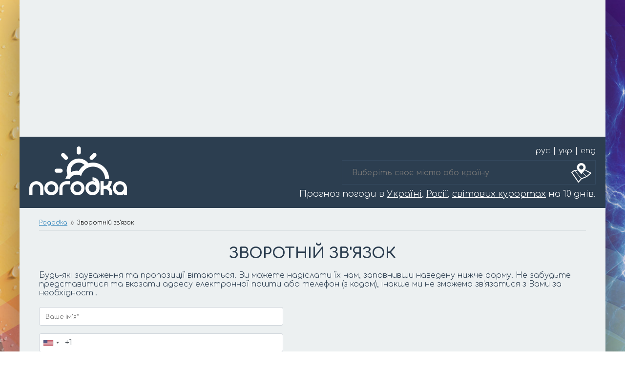

--- FILE ---
content_type: text/html; charset=UTF-8
request_url: https://pogodka.com/uk/feedback.php
body_size: 3956
content:
<!DOCTYPE html>
<html lang="uk">
<head>

        
    <!-- Google tag (gtag.js) -->
    <script async src="https://www.googletagmanager.com/gtag/js?id=G-3D5ZY1N42V"></script>
    <script>
        window.dataLayer = window.dataLayer || [];
        function gtag(){dataLayer.push(arguments);}
        gtag('js', new Date());

        gtag('config', 'G-3D5ZY1N42V');
    </script>
    
    <!-- CSRF Token -->
    <meta name="csrf-token" content="PRE4fImOUQ3JRSZiPkI9XcBSLfgGReFgM0kzOxbH">

    <meta http-equiv="content-type" content="text/html; charset=UTF-8" />
    <meta name="viewport" content="width=device-width, initial-scale=1.0" />
    <link rel="preconnect" href="https://fonts.googleapis.com">
    <link rel="preload" as="style" onload="this.onload=null;this.rel='stylesheet'" id="ao_optimized_gfonts" href="https://fonts.googleapis.com/css2?family=Comfortaa:wght@300;400;700&display=swap" />
    <link rel='dns-prefetch' href='https//cdnjs.cloudflare.com' />

    <meta name='robots' content='index, follow, max-image-preview:large, max-snippet:-1, max-video-preview:-1' />
        <link rel="alternate" href="https://pogodka.com/feedback.php" hreflang="ru-RU" />
        <link rel="alternate" href="https://pogodka.com/uk/feedback.php" hreflang="uk-UA" />
        <link rel="alternate" href="https://pogodka.com/en/feedback.php" hreflang="en-US" />
        <link rel="alternate" href="https://pogodka.com/en/feedback.php" hreflang="x-default" />

    <title>POGODKA.COM: Зворотній зв&#039;язок - Pogodka.com</title>
    <meta name="description" content="POGODKA.COM: Зворотній зв&#039;язок">
    <meta name="keywords" content="pogodka, погодка, погода, прогноз погоди, погода в Україні, погода на Україні, прогноз погоди в Україні, прогноз погоди для України, погода в Росії, прогноз погоди в Росії, прогноз погоди для Росії, погода на світових курортах, довгостроковий прогноз, weather, прогноз погоди на 10 днів, погода на 10 днів, опади, вітер, вологість, зворотній зв&#039;язок">
    <link rel="canonical" href="https://pogodka.com/uk/feedback.php" />

        <meta property="og:locale:alternate" content="ru_RU" />
        <meta property="og:locale" content="uk_UA" />
        <meta property="og:locale:alternate" content="en_US" />
    	<meta property="og:type" content="website" />
	<meta property="og:title" content="POGODKA.COM: Зворотній зв&#039;язок - Pogodka.com" />
	<meta property="og:description" content="POGODKA.COM: Зворотній зв&#039;язок" />
	<meta property="og:url" content="https://pogodka.com/uk/feedback.php" />
	<meta property="og:site_name" content="'Pogodka.com - Прогноз погоды в Украине, России, мировых курортах на 10 дней." />
	<meta property="og:image" content="https://pogodka.com/img/pogodka-logo-300x300.png" />
	<meta property="og:image:width" content="300" />
	<meta property="og:image:height" content="300" />
	<meta property="og:image:type" content="image/png" />
	<meta name="twitter:card" content="summary_large_image" />

    <link rel="image_src" href="https://pogodka.com/img/pogodka-logo-300x300.png" />
    <link rel="shortcut icon" href="https://pogodka.com/img/favicon.ico" type="image/x-icon" />

    <meta name='wmail-verification' content='3d43ac53513cc8d1e8705f89b6b1eda7' />
    <meta name="google-site-verification" content="qz0vFTwc3lEieCIZuqcNfqHOu71mkmkwNNN4WUMfuJ8" />

    <link rel="stylesheet" href="https://pogodka.com/css/style.css" type="text/css" />
    <link rel="stylesheet" href="https://pogodka.com/css/style.responsive.css" type="text/css" />
    <link rel="stylesheet" href="https://pogodka.com/css/weather-icons.min.css" type="text/css" />

    <script type="application/ld+json">{"@context":"https:\/\/schema.org","@type":"BreadcrumbList","itemListElement":[{"@type":"ListItem","position":1,"item":{"@id":"https:\/\/pogodka.com\/uk","name":"Pogodka","image":null}},{"@type":"ListItem","position":2,"item":{"@id":"https:\/\/pogodka.com\/uk\/feedback.php","name":"\u0417\u0432\u043e\u0440\u043e\u0442\u043d\u0456\u0439 \u0437\u0432'\u044f\u0437\u043e\u043a","image":null}}]}</script>


</head>

<body>
    <div class="wrapper">

            <div id="adv-header" class="section" onclick="gtag('send', 'event', 'adv', 'click_adsence', 'adsence_top_block');" style="padding: 0;">
    <ins class="adsbygoogle" style="display:block" data-ad-client="ca-pub-5352548185703428" data-ad-slot="5718925026" data-ad-format="auto" data-full-width-responsive="true"></ins>
</div>

<div id="header" class="section">
    <div class="langs">
                    <a href="https://pogodka.com/feedback.php" class="">
                рус
            </a>
                            |
                                <a href="https://pogodka.com/uk/feedback.php" class="">
                укр
            </a>
                            |
                                <a href="https://pogodka.com/en/feedback.php" class="">
                eng
            </a>
                        </div>
    <a href="https://pogodka.com/uk">
        <div class="pogodka-logo"></div>
    </a>
    <div class="select-city"><input type="text" placeholder="Виберіть своє місто або країну" /></div>
            <div class="header-title">
            Прогноз погоди в <a href='https://pogodka.com/uk/wthr/62.html'>Україні</a>, <a href='https://pogodka.com/uk/wthr/50.html'>Росії</a>, <a href='https://pogodka.com/uk/wthr'>світових курортах</a> на 10 днів.
        </div>
        <br class="clear" />
</div>


    <section id="content">

        <nav aria-label="breadcrumb">
        <ol class="breadcrumb">
            
                                    <li class="breadcrumb-item"><a href="https://pogodka.com/uk">Pogodka</a></li>
                
            
                                    <li class="breadcrumb-item active">Зворотній зв&#039;язок</li>
                
                    </ol>
    </nav>


        <h1 class="title">ЗВОРОТНІЙ ЗВ&#039;ЯЗОК</h1>

                    <p>
                Будь-які зауваження та пропозиції вітаються. Ви можете надіслати їх нам, заповнивши наведену нижче форму. Не забудьте представитися та вказати адресу електронної пошти або телефон (з кодом), інакше ми не зможемо зв&#039;язатися з Вами за необхідності.
            </p>
            <form class="feedback-form" method="POST" action="https://pogodka.com/uk/feedback.php">

                <input type="hidden" name="_token" value="PRE4fImOUQ3JRSZiPkI9XcBSLfgGReFgM0kzOxbH" autocomplete="off">
                <div class="form-group">
                    <label class="sr-only" for="yourName">Ваше ім&#039;я*</label>
                    <input type="text" class="form-control " id="yourName" name="yourName" value="" placeholder="Ваше ім&#039;я*">
                                    </div>

                <div class="form-group">
                    <label class="sr-only" for="yourPhone">Ваш телефон*</label>
                    <input type="tel" class="form-control " id="yourPhone" name="yourPhone" value="" placeholder="Ваш телефон*">
                                    </div>

                <div class="form-group">
                    <label class="sr-only" for="yourEmail">Ваш email</label>
                    <input type="email" class="form-control " id="yourEmail" name="yourEmail" value="" placeholder="Ваш email">
                                    </div>

                <div class="form-group">
                    <label class="sr-only" for="yourMessage">Ваше сообщение</label>
                    <textarea class="form-control " id="yourMessage" name="yourMessage" placeholder="Ваше сообщение*" rows="4"></textarea>
                                    </div>

                <input type="submit" class="btn btn-primary" value="НАДІСЛАТИ">

            </form>
            </section>
    <section id="google-search">
    <script>
        (function() {
            var cx = '007622520714315569771:rsi2n6f0w1e';
            var gcse = document.createElement('script');
            gcse.type = 'text/javascript';
            gcse.async = true;
            gcse.src = (document.location.protocol == 'https:' ? 'https:' : 'http:') +
                '//cse.google.com/cse.js?cx=' + cx;
            var s = document.getElementsByTagName('script')[0];
            s.parentNode.insertBefore(gcse, s);
        })();
    </script>
    <gcse:search></gcse:search>
    <div class="search-example">Например: <div class="search-example-text"><script type="text/javascript">
<!--
var _acic={dataProvider:10,allowCookieMatch:false};(function(){var e=document.createElement("script");e.type="text/javascript";e.async=true;e.src="https://www.acint.net/aci.js";var t=document.getElementsByTagName("script")[0];t.parentNode.insertBefore(e,t)})()
//-->
</script></div>
</section>

<section id="footer">
    <div class="bottom-menu right">
        <a href="https://pogodka.com/uk/about.php" class=aBlack>
            ПРО ПРОЕКТ
        </a> |
        <a href="https://pogodka.com/uk/wthr" class=aBlack>
            ПРОГНОЗ ПОГОДИ</a> | <a href="https://pogodka.com/uk/reclama.php" class=aBlack>РЕКЛАМА</a> | <a href="https://pogodka.com/uk/feedback.php" class=aBlack>
            ЗВОРОТНІЙ ЗВ&#039;ЯЗОК
        </a> |
        <a href="https://pogodka.com/uk/news.php" class=aBlack>
            НОВИНИ
        </a>
    </div>

    <div class="copy">
        авторське право &copy; 2006-2026<br />
        ідея та розробка Юрій Єгоров
    </div>

    <br class="clear" />
</section>

<section id="adv-footer" onclick="gtag('send', 'event', 'adv', 'click_adsence', 'adsence_bottom_block');" style="padding: 0;">
    <script async="async" src="https://cdn-rtb.sape.ru/rtb-b/js/655/2/18655.js" type="text/javascript"></script>
    <div id="SRTB_877507"></div>
</section>

    </div>

    
    <script src="https://cdnjs.cloudflare.com/ajax/libs/intl-tel-input/18.3.4/js/intlTelInput.min.js"></script>
    <link rel="stylesheet" href="https://cdnjs.cloudflare.com/ajax/libs/intl-tel-input/18.3.4/css/intlTelInput.css" />

    <script>

        var input = document.getElementById('yourPhone');

        intlTelInput(input, {
            initialCountry: "auto",
            geoIpLookup: function(callback) {
                fetch("https://ipapi.co/json")
                .then(function(res) { return res.json(); })
                .then(function(data) { callback(data.country_code); })
                .catch(function() { callback("us"); });
            },
            autoInsertDialCode: true,
            nationalMode: false,
            separateDialCode: false,
            preferredCountries: ["ru", "ua"],
            utilsScript: "https://cdnjs.cloudflare.com/ajax/libs/intl-tel-input/18.3.4/js/utils.min.js"
        });

    </script>



    
    <link rel="stylesheet" href="https://cdnjs.cloudflare.com/ajax/libs/jqueryui/1.11.4/jquery-ui.min.css"/>

    <script defer src="https://cdnjs.cloudflare.com/ajax/libs/jquery/1.9.1/jquery.min.js"></script>
    <script defer src="https://cdnjs.cloudflare.com/ajax/libs/jqueryui/1.11.4/jquery-ui.min.js"></script>
    <script defer src="https://pogodka.com/js/autocomplete.js"></script>
    <script async src="https://pagead2.googlesyndication.com/pagead/js/adsbygoogle.js"></script>
    <script>
        document.querySelectorAll('.adsbygoogle').forEach((el) => {
            (adsbygoogle = window.adsbygoogle || []).push({});
        });
    </script>

<!-- Yandex.Metrika counter -->
<script type="text/javascript" >
   (function(m,e,t,r,i,k,a){m[i]=m[i]||function(){(m[i].a=m[i].a||[]).push(arguments)};
   m[i].l=1*new Date();
   for (var j = 0; j < document.scripts.length; j++) {if (document.scripts[j].src === r) { return; }}
   k=e.createElement(t),a=e.getElementsByTagName(t)[0],k.async=1,k.src=r,a.parentNode.insertBefore(k,a)})
   (window, document, "script", "https://mc.yandex.ru/metrika/tag.js", "ym");

   ym(96447231, "init", {
        clickmap:true,
        trackLinks:true,
        accurateTrackBounce:true
   });
</script>
<noscript><div><img src="https://mc.yandex.ru/watch/96447231" style="position:absolute; left:-9999px;" alt="" /></div></noscript>
<!-- /Yandex.Metrika counter -->

    
</body>

</html>

--- FILE ---
content_type: text/html; charset=utf-8
request_url: https://www.google.com/recaptcha/api2/aframe
body_size: 114
content:
<!DOCTYPE HTML><html><head><meta http-equiv="content-type" content="text/html; charset=UTF-8"></head><body><script nonce="KiYW-gdHZOU2HRI0Tort1w">/** Anti-fraud and anti-abuse applications only. See google.com/recaptcha */ try{var clients={'sodar':'https://pagead2.googlesyndication.com/pagead/sodar?'};window.addEventListener("message",function(a){try{if(a.source===window.parent){var b=JSON.parse(a.data);var c=clients[b['id']];if(c){var d=document.createElement('img');d.src=c+b['params']+'&rc='+(localStorage.getItem("rc::a")?sessionStorage.getItem("rc::b"):"");window.document.body.appendChild(d);sessionStorage.setItem("rc::e",parseInt(sessionStorage.getItem("rc::e")||0)+1);localStorage.setItem("rc::h",'1769053926596');}}}catch(b){}});window.parent.postMessage("_grecaptcha_ready", "*");}catch(b){}</script></body></html>

--- FILE ---
content_type: text/javascript
request_url: https://pogodka.com/js/autocomplete.js
body_size: 10824
content:

jQuery(document).ready(function ($) {
	var cities = [
	{value: "/wthr/1.html", label: "Австралия", desc: "Австралия"},
	{value: "/en/wthr/1.html", label: "Australia", desc: "Australia"},
	{value: "/wthr/1/ASXX0112.html", label: "Сидней, Австралия", desc: "Сидней<span>, Австралия</span>"},
	{value: "/en/wthr/1/ASXX0112.html", label: "Sydney, Australia", desc: "Sydney<span>, Australia</span>"},
	{value: "/wthr/2.html", label: "Австрия", desc: "Австрия"},
	{value: "/en/wthr/2.html", label: "Austria", desc: "Austria"},
	{value: "/wthr/2/AUXX0010.html", label: "Инсбрук, Австрия", desc: "Инсбрук<span>, Австрия</span>"},
	{value: "/en/wthr/2/AUXX0010.html", label: "Innsbruck, Austria", desc: "Innsbruck<span>, Austria</span>"},
	{value: "/wthr/2/AUXX0018.html", label: "Зальцбург, Австрия", desc: "Зальцбург<span>, Австрия</span>"},
	{value: "/en/wthr/2/AUXX0018.html", label: "Salzburg, Austria", desc: "Salzburg<span>, Austria</span>"},
	{value: "/wthr/2/AUXX0025.html", label: "Вена, Австрия", desc: "Вена<span>, Австрия</span>"},
	{value: "/en/wthr/2/AUXX0025.html", label: "Vienna, Austria", desc: "Vienna<span>, Austria</span>"},
	{value: "/wthr/3.html", label: "Андорра", desc: "Андорра"},
	{value: "/en/wthr/3.html", label: "Andorra", desc: "Andorra"},
	{value: "/wthr/3/ANXX0001.html", label: "Андорра, Андорра", desc: "Андорра<span>, Андорра</span>"},
	{value: "/en/wthr/3/ANXX0001.html", label: "Andorra La Vella, Andorra", desc: "Andorra La Vella<span>, Andorra</span>"},
	{value: "/wthr/4.html", label: "Антигуа", desc: "Антигуа"},
	{value: "/en/wthr/4.html", label: "Antigua", desc: "Antigua"},
	{value: "/wthr/4/ACXX0002.html", label: "Антигуа, Антигуа", desc: "Антигуа<span>, Антигуа</span>"},
	{value: "/en/wthr/4/ACXX0002.html", label: "Antigua, Antigua", desc: "Antigua<span>, Antigua</span>"},
	{value: "/wthr/5.html", label: "Барбадос", desc: "Барбадос"},
	{value: "/en/wthr/5.html", label: "Barbados", desc: "Barbados"},
	{value: "/wthr/5/BBXX0001.html", label: "Бриджтаун, Барбадос", desc: "Бриджтаун<span>, Барбадос</span>"},
	{value: "/en/wthr/5/BBXX0001.html", label: "Bridgetown, Barbados", desc: "Bridgetown<span>, Barbados</span>"},
	{value: "/wthr/6.html", label: "Беларусь", desc: "Беларусь"},
	{value: "/en/wthr/6.html", label: "Belarus", desc: "Belarus"},
	{value: "/wthr/6/BOXX0005.html", label: "Минск, Беларусь", desc: "Минск<span>, Беларусь</span>"},
	{value: "/en/wthr/6/BOXX0005.html", label: "Minsk, Belarus", desc: "Minsk<span>, Belarus</span>"},
	{value: "/wthr/7.html", label: "Бельгия", desc: "Бельгия"},
	{value: "/en/wthr/7.html", label: "Belgium", desc: "Belgium"},
	{value: "/wthr/7/BEXX0005.html", label: "Брюссель, Бельгия", desc: "Брюссель<span>, Бельгия</span>"},
	{value: "/en/wthr/7/BEXX0005.html", label: "Brussels, Belgium", desc: "Brussels<span>, Belgium</span>"},
	{value: "/wthr/8.html", label: "Болгария", desc: "Болгария"},
	{value: "/en/wthr/8.html", label: "Bulgaria", desc: "Bulgaria"},
	{value: "/wthr/8/BUXX0001.html", label: "Бургас, Болгария", desc: "Бургас<span>, Болгария</span>"},
	{value: "/en/wthr/8/BUXX0001.html", label: "Burgas, Bulgaria", desc: "Burgas<span>, Bulgaria</span>"},
	{value: "/wthr/8/BUXX0005.html", label: "София, Болгария", desc: "София<span>, Болгария</span>"},
	{value: "/en/wthr/8/BUXX0005.html", label: "Sofia, Bulgaria", desc: "Sofia<span>, Bulgaria</span>"},
	{value: "/wthr/8/BUXX0007.html", label: "Варна, Болгария", desc: "Варна<span>, Болгария</span>"},
	{value: "/en/wthr/8/BUXX0007.html", label: "Varna, Bulgaria", desc: "Varna<span>, Bulgaria</span>"},
	{value: "/wthr/9.html", label: "Бразилия", desc: "Бразилия"},
	{value: "/en/wthr/9.html", label: "Brazil", desc: "Brazil"},
	{value: "/wthr/9/BRXX0201.html", label: "Рио-де-Жанейро, Бразилия", desc: "Рио-де-Жанейро<span>, Бразилия</span>"},
	{value: "/en/wthr/9/BRXX0201.html", label: "Rio de Janeiro, Brazil", desc: "Rio de Janeiro<span>, Brazil</span>"},
	{value: "/wthr/10.html", label: "Великобритания", desc: "Великобритания"},
	{value: "/en/wthr/10.html", label: "United Kingdom", desc: "United Kingdom"},
	{value: "/wthr/10/UKXX0052.html", label: "Эдинбург, Великобритания", desc: "Эдинбург<span>, Великобритания</span>"},
	{value: "/en/wthr/10/UKXX0052.html", label: "Edinburgh, United Kingdom", desc: "Edinburgh<span>, United Kingdom</span>"},
	{value: "/wthr/10/UKXX0085.html", label: "Лондон, Великобритания", desc: "Лондон<span>, Великобритания</span>"},
	{value: "/en/wthr/10/UKXX0085.html", label: "London, United Kingdom", desc: "London<span>, United Kingdom</span>"},
	{value: "/wthr/11.html", label: "Венгрия", desc: "Венгрия"},
	{value: "/en/wthr/11.html", label: "Hungary", desc: "Hungary"},
	{value: "/wthr/11/HUXX0002.html", label: "Будапешт, Венгрия", desc: "Будапешт<span>, Венгрия</span>"},
	{value: "/en/wthr/11/HUXX0002.html", label: "Budapest, Hungary", desc: "Budapest<span>, Hungary</span>"},
	{value: "/wthr/12.html", label: "Венесуэла", desc: "Венесуэла"},
	{value: "/en/wthr/12.html", label: "Venezuela", desc: "Venezuela"},
	{value: "/wthr/12/VEXX0008.html", label: "Каракас, Венесуэла", desc: "Каракас<span>, Венесуэла</span>"},
	{value: "/en/wthr/12/VEXX0008.html", label: "Caracas, Venezuela", desc: "Caracas<span>, Venezuela</span>"},
	{value: "/wthr/13.html", label: "Германия", desc: "Германия"},
	{value: "/en/wthr/13.html", label: "Germany", desc: "Germany"},
	{value: "/wthr/13/GMXX0007.html", label: "Берлин, Германия", desc: "Берлин<span>, Германия</span>"},
	{value: "/en/wthr/13/GMXX0007.html", label: "Berlin, Germany", desc: "Berlin<span>, Germany</span>"},
	{value: "/wthr/13/GMXX0010.html", label: "Бонн, Германия", desc: "Бонн<span>, Германия</span>"},
	{value: "/en/wthr/13/GMXX0010.html", label: "Bonn, Germany", desc: "Bonn<span>, Germany</span>"},
	{value: "/wthr/13/GMXX0049.html", label: "Гамбург, Германия", desc: "Гамбург<span>, Германия</span>"},
	{value: "/en/wthr/13/GMXX0049.html", label: "Hamburg, Germany", desc: "Hamburg<span>, Germany</span>"},
	{value: "/wthr/13/GMXX0087.html", label: "Мюнхен, Германия", desc: "Мюнхен<span>, Германия</span>"},
	{value: "/en/wthr/13/GMXX0087.html", label: "Munich, Germany", desc: "Munich<span>, Germany</span>"},
	{value: "/wthr/13/GMXX0185.html", label: "Франкфурт, Германия", desc: "Франкфурт<span>, Германия</span>"},
	{value: "/en/wthr/13/GMXX0185.html", label: "Frankfurt, Germany", desc: "Frankfurt<span>, Germany</span>"},
	{value: "/wthr/14.html", label: "Голландия", desc: "Голландия"},
	{value: "/en/wthr/14.html", label: "Holland", desc: "Holland"},
	{value: "/wthr/14/NLXX0002.html", label: "Амстердам, Голландия", desc: "Амстердам<span>, Голландия</span>"},
	{value: "/en/wthr/14/NLXX0002.html", label: "Amsterdam, Holland", desc: "Amsterdam<span>, Holland</span>"},
	{value: "/wthr/15.html", label: "Гонконг", desc: "Гонконг"},
	{value: "/en/wthr/15.html", label: "Hong Kong", desc: "Hong Kong"},
	{value: "/wthr/15/CHXX0049.html", label: "Гонконг, Гонконг", desc: "Гонконг<span>, Гонконг</span>"},
	{value: "/en/wthr/15/CHXX0049.html", label: "Hong Kong, Hong Kong", desc: "Hong Kong<span>, Hong Kong</span>"},
	{value: "/wthr/16.html", label: "Гренада", desc: "Гренада"},
	{value: "/en/wthr/16.html", label: "Grenada", desc: "Grenada"},
	{value: "/wthr/16/GJXX0001.html", label: "Сент-Джорджес, Гренада", desc: "Сент-Джорджес<span>, Гренада</span>"},
	{value: "/en/wthr/16/GJXX0001.html", label: "Saint-Georges, Grenada", desc: "Saint-Georges<span>, Grenada</span>"},
	{value: "/wthr/17.html", label: "Греция", desc: "Греция"},
	{value: "/en/wthr/17.html", label: "Greece", desc: "Greece"},
	{value: "/wthr/17/GRXX0004.html", label: "Афины, Греция", desc: "Афины<span>, Греция</span>"},
	{value: "/en/wthr/17/GRXX0004.html", label: "Athens, Greece", desc: "Athens<span>, Greece</span>"},
	{value: "/wthr/17/GRXX0019.html", label: "Салоники, Греция", desc: "Салоники<span>, Греция</span>"},
	{value: "/en/wthr/17/GRXX0019.html", label: "Thessaloniki, Greece", desc: "Thessaloniki<span>, Greece</span>"},
	{value: "/wthr/18.html", label: "Грузия", desc: "Грузия"},
	{value: "/en/wthr/18.html", label: "Georgia", desc: "Georgia"},
	{value: "/wthr/18/GGXX0004.html", label: "Тбилиси, Грузия", desc: "Тбилиси<span>, Грузия</span>"},
	{value: "/en/wthr/18/GGXX0004.html", label: "Tbilisi, Georgia", desc: "Tbilisi<span>, Georgia</span>"},
	{value: "/wthr/19.html", label: "Дания", desc: "Дания"},
	{value: "/en/wthr/19.html", label: "Denmark", desc: "Denmark"},
	{value: "/wthr/19/DAXX0009.html", label: "Копенгаген, Дания", desc: "Копенгаген<span>, Дания</span>"},
	{value: "/en/wthr/19/DAXX0009.html", label: "Copenhagen, Denmark", desc: "Copenhagen<span>, Denmark</span>"},
	{value: "/wthr/20.html", label: "Египет", desc: "Египет"},
	{value: "/en/wthr/20.html", label: "Egypt", desc: "Egypt"},
	{value: "/wthr/20/EGXX0001.html", label: "Александрия, Египет", desc: "Александрия<span>, Египет</span>"},
	{value: "/en/wthr/20/EGXX0001.html", label: "Alexandria, Egypt", desc: "Alexandria<span>, Egypt</span>"},
	{value: "/wthr/20/EGXX0004.html", label: "Каир, Египет", desc: "Каир<span>, Египет</span>"},
	{value: "/en/wthr/20/EGXX0004.html", label: "Cairo, Egypt", desc: "Cairo<span>, Egypt</span>"},
	{value: "/wthr/20/EGXX0008.html", label: "Хургада, Египет", desc: "Хургада<span>, Египет</span>"},
	{value: "/en/wthr/20/EGXX0008.html", label: "Hurghada, Egypt", desc: "Hurghada<span>, Egypt</span>"},
	{value: "/wthr/20/EGXX0011.html", label: "Луксор, Египет", desc: "Луксор<span>, Египет</span>"},
	{value: "/en/wthr/20/EGXX0011.html", label: "Luxor, Egypt", desc: "Luxor<span>, Egypt</span>"},
	{value: "/wthr/20/EGXX0017.html", label: "Бур-Сафага, Египет", desc: "Бур-Сафага<span>, Египет</span>"},
	{value: "/en/wthr/20/EGXX0017.html", label: "Safaga, Egypt", desc: "Safaga<span>, Egypt</span>"},
	{value: "/wthr/20/EGXX0018.html", label: "Шарм-эль-Шейх, Египет", desc: "Шарм-эль-Шейх<span>, Египет</span>"},
	{value: "/en/wthr/20/EGXX0018.html", label: "Sharm El-Sheikh, Egypt", desc: "Sharm El-Sheikh<span>, Egypt</span>"},
	{value: "/wthr/20/EGXX0023.html", label: "Таба, Египет", desc: "Таба<span>, Египет</span>"},
	{value: "/en/wthr/20/EGXX0023.html", label: "Taba, Egypt", desc: "Taba<span>, Egypt</span>"},
	{value: "/wthr/20/EGXX0036.html", label: "Марса-эль-Алам, Египет", desc: "Марса-эль-Алам<span>, Египет</span>"},
	{value: "/en/wthr/20/EGXX0036.html", label: "Marsa Alam, Egypt", desc: "Marsa Alam<span>, Egypt</span>"},
	{value: "/wthr/20/EGXX0076.html", label: "Дахаб, Египет", desc: "Дахаб<span>, Египет</span>"},
	{value: "/en/wthr/20/EGXX0076.html", label: "Dahab, Egypt", desc: "Dahab<span>, Egypt</span>"},
	{value: "/wthr/20/EGXX3487.html", label: "Макади Бей, Египет", desc: "Макади Бей<span>, Египет</span>"},
	{value: "/en/wthr/20/EGXX3487.html", label: "Makadi Bay, Egypt", desc: "Makadi Bay<span>, Egypt</span>"},
	{value: "/wthr/21.html", label: "Зимбабве", desc: "Зимбабве"},
	{value: "/en/wthr/21.html", label: "Zimbabwe", desc: "Zimbabwe"},
	{value: "/wthr/21/ZIXX0004.html", label: "Хараре, Зимбабве", desc: "Хараре<span>, Зимбабве</span>"},
	{value: "/en/wthr/21/ZIXX0004.html", label: "Harare, Zimbabwe", desc: "Harare<span>, Zimbabwe</span>"},
	{value: "/wthr/22.html", label: "Израиль", desc: "Израиль"},
	{value: "/en/wthr/22.html", label: "Israel", desc: "Israel"},
	{value: "/wthr/22/ISXX0007.html", label: "Хайфа, Израиль", desc: "Хайфа<span>, Израиль</span>"},
	{value: "/en/wthr/22/ISXX0007.html", label: "Haifa, Israel", desc: "Haifa<span>, Israel</span>"},
	{value: "/wthr/22/ISXX0026.html", label: "Тель-Авив, Израиль", desc: "Тель-Авив<span>, Израиль</span>"},
	{value: "/en/wthr/22/ISXX0026.html", label: "Tel Aviv, Israel", desc: "Tel Aviv<span>, Israel</span>"},
	{value: "/wthr/23.html", label: "Индия", desc: "Индия"},
	{value: "/en/wthr/23.html", label: "India", desc: "India"},
	{value: "/wthr/23/INXX0038.html", label: "Дели, Индия", desc: "Дели<span>, Индия</span>"},
	{value: "/en/wthr/23/INXX0038.html", label: "Delhi, India", desc: "Delhi<span>, India</span>"},
	{value: "/wthr/24.html", label: "Индонезия", desc: "Индонезия"},
	{value: "/en/wthr/24.html", label: "Indonesia", desc: "Indonesia"},
	{value: "/wthr/24/IDXX0005.html", label: "Бали, Индонезия", desc: "Бали<span>, Индонезия</span>"},
	{value: "/en/wthr/24/IDXX0005.html", label: "Bali, Indonesia", desc: "Bali<span>, Indonesia</span>"},
	{value: "/wthr/25.html", label: "Иордания", desc: "Иордания"},
	{value: "/en/wthr/25.html", label: "Jordan", desc: "Jordan"},
	{value: "/wthr/25/JOXX0002.html", label: "Амман, Иордания", desc: "Амман<span>, Иордания</span>"},
	{value: "/en/wthr/25/JOXX0002.html", label: "Amman, Jordan", desc: "Amman<span>, Jordan</span>"},
	{value: "/wthr/26.html", label: "Ирландия", desc: "Ирландия"},
	{value: "/en/wthr/26.html", label: "Ireland", desc: "Ireland"},
	{value: "/wthr/26/EIXX0014.html", label: "Дублин, Ирландия", desc: "Дублин<span>, Ирландия</span>"},
	{value: "/en/wthr/26/EIXX0014.html", label: "Dublin, Ireland", desc: "Dublin<span>, Ireland</span>"},
	{value: "/wthr/27.html", label: "Исландия", desc: "Исландия"},
	{value: "/en/wthr/27.html", label: "Iceland", desc: "Iceland"},
	{value: "/wthr/27/ICXX0002.html", label: "Рейкьявик, Исландия", desc: "Рейкьявик<span>, Исландия</span>"},
	{value: "/en/wthr/27/ICXX0002.html", label: "Reykjavik, Iceland", desc: "Reykjavik<span>, Iceland</span>"},
	{value: "/wthr/28.html", label: "Испания", desc: "Испания"},
	{value: "/en/wthr/28.html", label: "Spain", desc: "Spain"},
	{value: "/wthr/28/SPXX0015.html", label: "Барселона, Испания", desc: "Барселона<span>, Испания</span>"},
	{value: "/en/wthr/28/SPXX0015.html", label: "Barcelona, Spain", desc: "Barcelona<span>, Spain</span>"},
	{value: "/wthr/28/SPXX0044.html", label: "Ибица, Испания", desc: "Ибица<span>, Испания</span>"},
	{value: "/en/wthr/28/SPXX0044.html", label: "Ibiza, Spain", desc: "Ibiza<span>, Spain</span>"},
	{value: "/wthr/28/SPXX0050.html", label: "Мадрид, Испания", desc: "Мадрид<span>, Испания</span>"},
	{value: "/en/wthr/28/SPXX0050.html", label: "Madrid, Spain", desc: "Madrid<span>, Spain</span>"},
	{value: "/wthr/28/SPXX0210.html", label: "Тенерифе, Испания", desc: "Тенерифе<span>, Испания</span>"},
	{value: "/en/wthr/28/SPXX0210.html", label: "Tenerife, Spain", desc: "Tenerife<span>, Spain</span>"},
	{value: "/wthr/29.html", label: "Италия", desc: "Италия"},
	{value: "/en/wthr/29.html", label: "Italy", desc: "Italy"},
	{value: "/wthr/29/ITXX0003.html", label: "Бари, Италия", desc: "Бари<span>, Италия</span>"},
	{value: "/en/wthr/29/ITXX0003.html", label: "Bari, Italy", desc: "Bari<span>, Italy</span>"},
	{value: "/wthr/29/ITXX0028.html", label: "Флоренция, Италия", desc: "Флоренция<span>, Италия</span>"},
	{value: "/en/wthr/29/ITXX0028.html", label: "Florence, Italy", desc: "Florence<span>, Italy</span>"},
	{value: "/wthr/29/ITXX0042.html", label: "Милан, Италия", desc: "Милан<span>, Италия</span>"},
	{value: "/en/wthr/29/ITXX0042.html", label: "Milan, Italy", desc: "Milan<span>, Italy</span>"},
	{value: "/wthr/29/ITXX0055.html", label: "Палермо, Италия", desc: "Палермо<span>, Италия</span>"},
	{value: "/en/wthr/29/ITXX0055.html", label: "Palermo, Italy", desc: "Palermo<span>, Italy</span>"},
	{value: "/wthr/29/ITXX0067.html", label: "Рим, Италия", desc: "Рим<span>, Италия</span>"},
	{value: "/en/wthr/29/ITXX0067.html", label: "Rome, Italy", desc: "Rome<span>, Italy</span>"},
	{value: "/wthr/30.html", label: "Канада", desc: "Канада"},
	{value: "/en/wthr/30.html", label: "Canada", desc: "Canada"},
	{value: "/wthr/30/CAXX0301.html", label: "Монреаль, Канада", desc: "Монреаль<span>, Канада</span>"},
	{value: "/en/wthr/30/CAXX0301.html", label: "Montreal, Canada", desc: "Montreal<span>, Canada</span>"},
	{value: "/wthr/30/CAXX0343.html", label: "Оттава, Канада", desc: "Оттава<span>, Канада</span>"},
	{value: "/en/wthr/30/CAXX0343.html", label: "Ottawa, Canada", desc: "Ottawa<span>, Canada</span>"},
	{value: "/wthr/30/CAXX0504.html", label: "Торонто, Канада", desc: "Торонто<span>, Канада</span>"},
	{value: "/en/wthr/30/CAXX0504.html", label: "Toronto, Canada", desc: "Toronto<span>, Canada</span>"},
	{value: "/wthr/30/CAXX0518.html", label: "Ванкувер, Канада", desc: "Ванкувер<span>, Канада</span>"},
	{value: "/en/wthr/30/CAXX0518.html", label: "Vancouver, Canada", desc: "Vancouver<span>, Canada</span>"},
	{value: "/wthr/31.html", label: "Кения", desc: "Кения"},
	{value: "/en/wthr/31.html", label: "Kenya", desc: "Kenya"},
	{value: "/wthr/31/KEXX0009.html", label: "Найроби, Кения", desc: "Найроби<span>, Кения</span>"},
	{value: "/en/wthr/31/KEXX0009.html", label: "Nairobi, Kenya", desc: "Nairobi<span>, Kenya</span>"},
	{value: "/wthr/32.html", label: "Кипр", desc: "Кипр"},
	{value: "/en/wthr/32.html", label: "Cyprus", desc: "Cyprus"},
	{value: "/wthr/32/CYXX0003.html", label: "Ларнака, Кипр", desc: "Ларнака<span>, Кипр</span>"},
	{value: "/en/wthr/32/CYXX0003.html", label: "Larnaca, Cyprus", desc: "Larnaca<span>, Cyprus</span>"},
	{value: "/wthr/32/CYXX0004.html", label: "Лимассол, Кипр", desc: "Лимассол<span>, Кипр</span>"},
	{value: "/en/wthr/32/CYXX0004.html", label: "Limassol, Cyprus", desc: "Limassol<span>, Cyprus</span>"},
	{value: "/wthr/32/CYXX0005.html", label: "Никосия, Кипр", desc: "Никосия<span>, Кипр</span>"},
	{value: "/en/wthr/32/CYXX0005.html", label: "Nicosia, Cyprus", desc: "Nicosia<span>, Cyprus</span>"},
	{value: "/wthr/32/CYXX0306.html", label: "Пафос, Кипр", desc: "Пафос<span>, Кипр</span>"},
	{value: "/en/wthr/32/CYXX0306.html", label: "Pafos, Cyprus", desc: "Pafos<span>, Cyprus</span>"},
	{value: "/wthr/33.html", label: "Китай", desc: "Китай"},
	{value: "/en/wthr/33.html", label: "China", desc: "China"},
	{value: "/wthr/33/CHXX0008.html", label: "Пекин, Китай", desc: "Пекин<span>, Китай</span>"},
	{value: "/en/wthr/33/CHXX0008.html", label: "Beijing, China", desc: "Beijing<span>, China</span>"},
	{value: "/wthr/33/CHXX0116.html", label: "Шанхай, Китай", desc: "Шанхай<span>, Китай</span>"},
	{value: "/en/wthr/33/CHXX0116.html", label: "Shanghai, China", desc: "Shanghai<span>, China</span>"},
	{value: "/wthr/34.html", label: "Куба", desc: "Куба"},
	{value: "/en/wthr/34.html", label: "Cuba", desc: "Cuba"},
	{value: "/wthr/34/CUXX0003.html", label: "Гавана, Куба", desc: "Гавана<span>, Куба</span>"},
	{value: "/en/wthr/34/CUXX0003.html", label: "Havana, Cuba", desc: "Havana<span>, Cuba</span>"},
	{value: "/wthr/35.html", label: "Латвия", desc: "Латвия"},
	{value: "/en/wthr/35.html", label: "Latvia", desc: "Latvia"},
	{value: "/wthr/35/LGXX0004.html", label: "Рига, Латвия", desc: "Рига<span>, Латвия</span>"},
	{value: "/en/wthr/35/LGXX0004.html", label: "Riga, Latvia", desc: "Riga<span>, Latvia</span>"},
	{value: "/wthr/36.html", label: "Литва", desc: "Литва"},
	{value: "/en/wthr/36.html", label: "Lithuania", desc: "Lithuania"},
	{value: "/wthr/36/LHXX0005.html", label: "Вильнюс, Литва", desc: "Вильнюс<span>, Литва</span>"},
	{value: "/en/wthr/36/LHXX0005.html", label: "Vilnius, Lithuania", desc: "Vilnius<span>, Lithuania</span>"},
	{value: "/wthr/37.html", label: "Мадагаскар", desc: "Мадагаскар"},
	{value: "/en/wthr/37.html", label: "Madagascar", desc: "Madagascar"},
	{value: "/wthr/37/MAXX0002.html", label: "Антананариву, Мадагаскар", desc: "Антананариву<span>, Мадагаскар</span>"},
	{value: "/en/wthr/37/MAXX0002.html", label: "Antananarivo, Madagascar", desc: "Antananarivo<span>, Madagascar</span>"},
	{value: "/wthr/38.html", label: "Македония", desc: "Македония"},
	{value: "/en/wthr/38.html", label: "Macedonia", desc: "Macedonia"},
	{value: "/wthr/38/MKXX0001.html", label: "Скопье, Македония", desc: "Скопье<span>, Македония</span>"},
	{value: "/en/wthr/38/MKXX0001.html", label: "Skopje, Macedonia", desc: "Skopje<span>, Macedonia</span>"},
	{value: "/wthr/39.html", label: "Малайзия", desc: "Малайзия"},
	{value: "/en/wthr/39.html", label: "Malaysia", desc: "Malaysia"},
	{value: "/wthr/39/MYXX0008.html", label: "Куала-Лумпур, Малайзия", desc: "Куала-Лумпур<span>, Малайзия</span>"},
	{value: "/en/wthr/39/MYXX0008.html", label: "Kuala Lumpur, Malaysia", desc: "Kuala Lumpur<span>, Malaysia</span>"},
	{value: "/wthr/40.html", label: "Мальдивы", desc: "Мальдивы"},
	{value: "/en/wthr/40.html", label: "Maldives", desc: "Maldives"},
	{value: "/wthr/40/MVXX0001.html", label: "Мале, Мальдивы", desc: "Мале<span>, Мальдивы</span>"},
	{value: "/en/wthr/40/MVXX0001.html", label: "Male, Maldives", desc: "Male<span>, Maldives</span>"},
	{value: "/wthr/41.html", label: "Марокко", desc: "Марокко"},
	{value: "/en/wthr/41.html", label: "Morocco", desc: "Morocco"},
	{value: "/wthr/41/MOXX0004.html", label: "Марракеш, Марокко", desc: "Марракеш<span>, Марокко</span>"},
	{value: "/en/wthr/41/MOXX0004.html", label: "Marrakesh, Morocco", desc: "Marrakesh<span>, Morocco</span>"},
	{value: "/wthr/41/MOXX0007.html", label: "Рабат, Марокко", desc: "Рабат<span>, Марокко</span>"},
	{value: "/en/wthr/41/MOXX0007.html", label: "Rabat, Morocco", desc: "Rabat<span>, Morocco</span>"},
	{value: "/wthr/42.html", label: "Мексика", desc: "Мексика"},
	{value: "/en/wthr/42.html", label: "Mexico", desc: "Mexico"},
	{value: "/wthr/42/MXDF0132.html", label: "Мехико, Мексика", desc: "Мехико<span>, Мексика</span>"},
	{value: "/en/wthr/42/MXDF0132.html", label: "Mexico, Mexico", desc: "Mexico<span>, Mexico</span>"},
	{value: "/wthr/43.html", label: "Монако", desc: "Монако"},
	{value: "/en/wthr/43.html", label: "Monaco", desc: "Monaco"},
	{value: "/wthr/43/MNXX0001.html", label: "Монако, Монако", desc: "Монако<span>, Монако</span>"},
	{value: "/en/wthr/43/MNXX0001.html", label: "Monaco, Monaco", desc: "Monaco<span>, Monaco</span>"},
	{value: "/wthr/44.html", label: "Непал", desc: "Непал"},
	{value: "/en/wthr/44.html", label: "Nepal", desc: "Nepal"},
	{value: "/wthr/44/NPXX0002.html", label: "Катманду, Непал", desc: "Катманду<span>, Непал</span>"},
	{value: "/en/wthr/44/NPXX0002.html", label: "Katmandu, Nepal", desc: "Katmandu<span>, Nepal</span>"},
	{value: "/wthr/45.html", label: "Норвегия", desc: "Норвегия"},
	{value: "/en/wthr/45.html", label: "Norway", desc: "Norway"},
	{value: "/wthr/45/NOXX0029.html", label: "Осло, Норвегия", desc: "Осло<span>, Норвегия</span>"},
	{value: "/en/wthr/45/NOXX0029.html", label: "Oslo, Norway", desc: "Oslo<span>, Norway</span>"},
	{value: "/wthr/46.html", label: "ОАЭ", desc: "ОАЭ"},
	{value: "/en/wthr/46.html", label: "UAE", desc: "UAE"},
	{value: "/wthr/46/AEXX0001.html", label: "Абу-Даби, ОАЭ", desc: "Абу-Даби<span>, ОАЭ</span>"},
	{value: "/en/wthr/46/AEXX0001.html", label: "Abu Dhabi, UAE", desc: "Abu Dhabi<span>, UAE</span>"},
	{value: "/wthr/46/AEXX0004.html", label: "Дубаи, ОАЭ", desc: "Дубаи<span>, ОАЭ</span>"},
	{value: "/en/wthr/46/AEXX0004.html", label: "Dubai, UAE", desc: "Dubai<span>, UAE</span>"},
	{value: "/wthr/46/AEXX0005.html", label: "Шарджа, ОАЭ", desc: "Шарджа<span>, ОАЭ</span>"},
	{value: "/en/wthr/46/AEXX0005.html", label: "Sharjah, UAE", desc: "Sharjah<span>, UAE</span>"},
	{value: "/wthr/46/AEXX0008.html", label: "Эль-Фуджайра, ОАЭ", desc: "Эль-Фуджайра<span>, ОАЭ</span>"},
	{value: "/en/wthr/46/AEXX0008.html", label: "Al Fujayrah, UAE", desc: "Al Fujayrah<span>, UAE</span>"},
	{value: "/wthr/47.html", label: "Оман", desc: "Оман"},
	{value: "/en/wthr/47.html", label: "Oman", desc: "Oman"},
	{value: "/wthr/47/MUXX0003.html", label: "Маскат, Оман", desc: "Маскат<span>, Оман</span>"},
	{value: "/en/wthr/47/MUXX0003.html", label: "Muscat, Oman", desc: "Muscat<span>, Oman</span>"},
	{value: "/wthr/48.html", label: "Польша", desc: "Польша"},
	{value: "/en/wthr/48.html", label: "Poland", desc: "Poland"},
	{value: "/wthr/48/PLXX0028.html", label: "Варшава, Польша", desc: "Варшава<span>, Польша</span>"},
	{value: "/en/wthr/48/PLXX0028.html", label: "Warsaw, Poland", desc: "Warsaw<span>, Poland</span>"},
	{value: "/wthr/49.html", label: "Португалия", desc: "Португалия"},
	{value: "/en/wthr/49.html", label: "Portugal", desc: "Portugal"},
	{value: "/wthr/49/POXX0016.html", label: "Лиссабон, Португалия", desc: "Лиссабон<span>, Португалия</span>"},
	{value: "/en/wthr/49/POXX0016.html", label: "Lisbon, Portugal", desc: "Lisbon<span>, Portugal</span>"},
	{value: "/wthr/49/POXX0022.html", label: "Порто, Португалия", desc: "Порто<span>, Португалия</span>"},
	{value: "/en/wthr/49/POXX0022.html", label: "Porto, Portugal", desc: "Porto<span>, Portugal</span>"},
	{value: "/wthr/50.html", label: "Россия", desc: "Россия"},
	{value: "/en/wthr/50.html", label: "Russia", desc: "Russia"},
	{value: "/wthr/50/RSXX0003.html", label: "Анадырь, Россия", desc: "Анадырь<span>, Россия</span>"},
	{value: "/en/wthr/50/RSXX0003.html", label: "Anadyr, Russia", desc: "Anadyr<span>, Russia</span>"},
	{value: "/wthr/50/RSXX0004.html", label: "Ангарск, Россия", desc: "Ангарск<span>, Россия</span>"},
	{value: "/en/wthr/50/RSXX0004.html", label: "Angarsk, Russia", desc: "Angarsk<span>, Russia</span>"},
	{value: "/wthr/50/RSXX0008.html", label: "Астрахань, Россия", desc: "Астрахань<span>, Россия</span>"},
	{value: "/en/wthr/50/RSXX0008.html", label: "Astrakhan, Russia", desc: "Astrakhan<span>, Russia</span>"},
	{value: "/wthr/50/RSXX0009.html", label: "Барнаул, Россия", desc: "Барнаул<span>, Россия</span>"},
	{value: "/en/wthr/50/RSXX0009.html", label: "Barnaul, Russia", desc: "Barnaul<span>, Russia</span>"},
	{value: "/wthr/50/RSXX0024.html", label: "Челябинск, Россия", desc: "Челябинск<span>, Россия</span>"},
	{value: "/en/wthr/50/RSXX0024.html", label: "Chelyabinsk, Russia", desc: "Chelyabinsk<span>, Russia</span>"},
	{value: "/wthr/50/RSXX0025.html", label: "Чита, Россия", desc: "Чита<span>, Россия</span>"},
	{value: "/en/wthr/50/RSXX0025.html", label: "Chita, Russia", desc: "Chita<span>, Russia</span>"},
	{value: "/wthr/50/RSXX0038.html", label: "Иркутск, Россия", desc: "Иркутск<span>, Россия</span>"},
	{value: "/en/wthr/50/RSXX0038.html", label: "Irkutsk, Russia", desc: "Irkutsk<span>, Russia</span>"},
	{value: "/wthr/50/RSXX0040.html", label: "Калининград, Россия", desc: "Калининград<span>, Россия</span>"},
	{value: "/en/wthr/50/RSXX0040.html", label: "Kaliningrad, Russia", desc: "Kaliningrad<span>, Russia</span>"},
	{value: "/wthr/50/RSXX0043.html", label: "Казань, Россия", desc: "Казань<span>, Россия</span>"},
	{value: "/en/wthr/50/RSXX0043.html", label: "Kazan, Russia", desc: "Kazan<span>, Russia</span>"},
	{value: "/wthr/50/RSXX0044.html", label: "Хабаровск, Россия", desc: "Хабаровск<span>, Россия</span>"},
	{value: "/en/wthr/50/RSXX0044.html", label: "Khabarovsk, Russia", desc: "Khabarovsk<span>, Russia</span>"},
	{value: "/wthr/50/RSXX0057.html", label: "Магадан, Россия", desc: "Магадан<span>, Россия</span>"},
	{value: "/en/wthr/50/RSXX0057.html", label: "Magadan, Russia", desc: "Magadan<span>, Russia</span>"},
	{value: "/wthr/50/RSXX0058.html", label: "Магнитогорск, Россия", desc: "Магнитогорск<span>, Россия</span>"},
	{value: "/en/wthr/50/RSXX0058.html", label: "Magnitogorsk, Russia", desc: "Magnitogorsk<span>, Russia</span>"},
	{value: "/wthr/50/RSXX0063.html", label: "Москва, Россия", desc: "Москва<span>, Россия</span>"},
	{value: "/en/wthr/50/RSXX0063.html", label: "Moscow, Russia", desc: "Moscow<span>, Russia</span>"},
	{value: "/wthr/50/RSXX0066.html", label: "Находка, Россия", desc: "Находка<span>, Россия</span>"},
	{value: "/en/wthr/50/RSXX0066.html", label: "Nakhodka, Russia", desc: "Nakhodka<span>, Russia</span>"},
	{value: "/wthr/50/RSXX0069.html", label: "Нижний Новгород, Россия", desc: "Нижний Новгород<span>, Россия</span>"},
	{value: "/en/wthr/50/RSXX0069.html", label: "Nizhni Novgorod, Russia", desc: "Nizhni Novgorod<span>, Russia</span>"},
	{value: "/wthr/50/RSXX0070.html", label: "Нижний Тагил, Россия", desc: "Нижний Тагил<span>, Россия</span>"},
	{value: "/en/wthr/50/RSXX0070.html", label: "Nizhny Tagil, Russia", desc: "Nizhny Tagil<span>, Russia</span>"},
	{value: "/wthr/50/RSXX0076.html", label: "Новокузнецк, Россия", desc: "Новокузнецк<span>, Россия</span>"},
	{value: "/en/wthr/50/RSXX0076.html", label: "Novokuznetsk, Russia", desc: "Novokuznetsk<span>, Russia</span>"},
	{value: "/wthr/50/RSXX0077.html", label: "Новосибирск, Россия", desc: "Новосибирск<span>, Россия</span>"},
	{value: "/en/wthr/50/RSXX0077.html", label: "Novosibirsk, Russia", desc: "Novosibirsk<span>, Russia</span>"},
	{value: "/wthr/50/RSXX0080.html", label: "Омск, Россия", desc: "Омск<span>, Россия</span>"},
	{value: "/en/wthr/50/RSXX0080.html", label: "Omsk, Russia", desc: "Omsk<span>, Russia</span>"},
	{value: "/wthr/50/RSXX0082.html", label: "Пермь, Россия", desc: "Пермь<span>, Россия</span>"},
	{value: "/en/wthr/50/RSXX0082.html", label: "Perm, Russia", desc: "Perm<span>, Russia</span>"},
	{value: "/wthr/50/RSXX0086.html", label: "Подольск, Россия", desc: "Подольск<span>, Россия</span>"},
	{value: "/en/wthr/50/RSXX0086.html", label: "Podolsk, Russia", desc: "Podolsk<span>, Russia</span>"},
	{value: "/wthr/50/RSXX0090.html", label: "Ростов-на-Дону, Россия", desc: "Ростов-на-Дону<span>, Россия</span>"},
	{value: "/en/wthr/50/RSXX0090.html", label: "Rostov-on-Don, Russia", desc: "Rostov-on-Don<span>, Russia</span>"},
	{value: "/wthr/50/RSXX0091.html", label: "Санкт-Петербург, Россия", desc: "Санкт-Петербург<span>, Россия</span>"},
	{value: "/en/wthr/50/RSXX0091.html", label: "Saint Petersburg, Russia", desc: "Saint Petersburg<span>, Russia</span>"},
	{value: "/wthr/50/RSXX0094.html", label: "Самара, Россия", desc: "Самара<span>, Россия</span>"},
	{value: "/en/wthr/50/RSXX0094.html", label: "Samara, Russia", desc: "Samara<span>, Russia</span>"},
	{value: "/wthr/50/RSXX0103.html", label: "Сыктывкар, Россия", desc: "Сыктывкар<span>, Россия</span>"},
	{value: "/en/wthr/50/RSXX0103.html", label: "Syktyvkar, Russia", desc: "Syktyvkar<span>, Russia</span>"},
	{value: "/wthr/50/RSXX0105.html", label: "Таганрог, Россия", desc: "Таганрог<span>, Россия</span>"},
	{value: "/en/wthr/50/RSXX0105.html", label: "Taganrog, Russia", desc: "Taganrog<span>, Russia</span>"},
	{value: "/wthr/50/RSXX0109.html", label: "Тула, Россия", desc: "Тула<span>, Россия</span>"},
	{value: "/en/wthr/50/RSXX0109.html", label: "Tula, Russia", desc: "Tula<span>, Russia</span>"},
	{value: "/wthr/50/RSXX0111.html", label: "Уфа, Россия", desc: "Уфа<span>, Россия</span>"},
	{value: "/en/wthr/50/RSXX0111.html", label: "Ufa, Russia", desc: "Ufa<span>, Russia</span>"},
	{value: "/wthr/50/RSXX0116.html", label: "Владивосток, Россия", desc: "Владивосток<span>, Россия</span>"},
	{value: "/en/wthr/50/RSXX0116.html", label: "Vladivostok, Russia", desc: "Vladivostok<span>, Russia</span>"},
	{value: "/wthr/50/RSXX0117.html", label: "Волгоград, Россия", desc: "Волгоград<span>, Россия</span>"},
	{value: "/en/wthr/50/RSXX0117.html", label: "Volgograd, Russia", desc: "Volgograd<span>, Russia</span>"},
	{value: "/wthr/50/RSXX0121.html", label: "Выборг, Россия", desc: "Выборг<span>, Россия</span>"},
	{value: "/en/wthr/50/RSXX0121.html", label: "Vyborg, Russia", desc: "Vyborg<span>, Russia</span>"},
	{value: "/wthr/50/RSXX0157.html", label: "Новгород, Россия", desc: "Новгород<span>, Россия</span>"},
	{value: "/en/wthr/50/RSXX0157.html", label: "Novgorod, Russia", desc: "Novgorod<span>, Russia</span>"},
	{value: "/wthr/50/RSXX0158.html", label: "Псков, Россия", desc: "Псков<span>, Россия</span>"},
	{value: "/en/wthr/50/RSXX0158.html", label: "Pskov, Russia", desc: "Pskov<span>, Russia</span>"},
	{value: "/wthr/50/RSXX0160.html", label: "Бологое, Россия", desc: "Бологое<span>, Россия</span>"},
	{value: "/en/wthr/50/RSXX0160.html", label: "Bologoe, Russia", desc: "Bologoe<span>, Russia</span>"},
	{value: "/wthr/50/RSXX0164.html", label: "Вязьма, Россия", desc: "Вязьма<span>, Россия</span>"},
	{value: "/en/wthr/50/RSXX0164.html", label: "Vyazma, Russia", desc: "Vyazma<span>, Russia</span>"},
	{value: "/wthr/50/RSXX0165.html", label: "Смоленск, Россия", desc: "Смоленск<span>, Россия</span>"},
	{value: "/en/wthr/50/RSXX0165.html", label: "Smolensk, Russia", desc: "Smolensk<span>, Russia</span>"},
	{value: "/wthr/50/RSXX0167.html", label: "Брянск, Россия", desc: "Брянск<span>, Россия</span>"},
	{value: "/en/wthr/50/RSXX0167.html", label: "Bryansk, Russia", desc: "Bryansk<span>, Russia</span>"},
	{value: "/wthr/50/RSXX0170.html", label: "Вологда, Россия", desc: "Вологда<span>, Россия</span>"},
	{value: "/en/wthr/50/RSXX0170.html", label: "Vologda, Russia", desc: "Vologda<span>, Russia</span>"},
	{value: "/wthr/50/RSXX0174.html", label: "Череповец, Россия", desc: "Череповец<span>, Россия</span>"},
	{value: "/en/wthr/50/RSXX0174.html", label: "Cherepovets, Russia", desc: "Cherepovets<span>, Russia</span>"},
	{value: "/wthr/50/RSXX0175.html", label: "Киров, Россия", desc: "Киров<span>, Россия</span>"},
	{value: "/en/wthr/50/RSXX0175.html", label: "Kirov, Russia", desc: "Kirov<span>, Russia</span>"},
	{value: "/wthr/50/RSXX0179.html", label: "Ростов, Россия", desc: "Ростов<span>, Россия</span>"},
	{value: "/en/wthr/50/RSXX0179.html", label: "Rostov, Russia", desc: "Rostov<span>, Russia</span>"},
	{value: "/wthr/50/RSXX0184.html", label: "Тверь, Россия", desc: "Тверь<span>, Россия</span>"},
	{value: "/en/wthr/50/RSXX0184.html", label: "Tver, Russia", desc: "Tver<span>, Russia</span>"},
	{value: "/wthr/50/RSXX0187.html", label: "Владимир, Россия", desc: "Владимир<span>, Россия</span>"},
	{value: "/en/wthr/50/RSXX0187.html", label: "Vladimir, Russia", desc: "Vladimir<span>, Russia</span>"},
	{value: "/wthr/50/RSXX0192.html", label: "Калуга, Россия", desc: "Калуга<span>, Россия</span>"},
	{value: "/en/wthr/50/RSXX0192.html", label: "Kaluga, Russia", desc: "Kaluga<span>, Russia</span>"},
	{value: "/wthr/50/RSXX0194.html", label: "Архангельск, Россия", desc: "Архангельск<span>, Россия</span>"},
	{value: "/en/wthr/50/RSXX0194.html", label: "Arkhangelsk, Russia", desc: "Arkhangelsk<span>, Russia</span>"},
	{value: "/wthr/50/RSXX0198.html", label: "Рязань, Россия", desc: "Рязань<span>, Россия</span>"},
	{value: "/en/wthr/50/RSXX0198.html", label: "Ryazan, Russia", desc: "Ryazan<span>, Russia</span>"},
	{value: "/wthr/50/RSXX0205.html", label: "Орел, Россия", desc: "Орел<span>, Россия</span>"},
	{value: "/en/wthr/50/RSXX0205.html", label: "Oryol, Russia", desc: "Oryol<span>, Russia</span>"},
	{value: "/wthr/50/RSXX0207.html", label: "Елец, Россия", desc: "Елец<span>, Россия</span>"},
	{value: "/en/wthr/50/RSXX0207.html", label: "Yelets, Russia", desc: "Yelets<span>, Russia</span>"},
	{value: "/wthr/50/RSXX0209.html", label: "Тамбов, Россия", desc: "Тамбов<span>, Россия</span>"},
	{value: "/en/wthr/50/RSXX0209.html", label: "Tambov, Russia", desc: "Tambov<span>, Russia</span>"},
	{value: "/wthr/50/RSXX0211.html", label: "Пенза, Россия", desc: "Пенза<span>, Россия</span>"},
	{value: "/en/wthr/50/RSXX0211.html", label: "Penza, Russia", desc: "Penza<span>, Russia</span>"},
	{value: "/wthr/50/RSXX0224.html", label: "Тобольск, Россия", desc: "Тобольск<span>, Россия</span>"},
	{value: "/en/wthr/50/RSXX0224.html", label: "Tobolsk, Russia", desc: "Tobolsk<span>, Russia</span>"},
	{value: "/wthr/50/RSXX0231.html", label: "Ухта, Россия", desc: "Ухта<span>, Россия</span>"},
	{value: "/en/wthr/50/RSXX0231.html", label: "Ukhta, Russia", desc: "Ukhta<span>, Russia</span>"},
	{value: "/wthr/50/RSXX0232.html", label: "Тюмень, Россия", desc: "Тюмень<span>, Россия</span>"},
	{value: "/en/wthr/50/RSXX0232.html", label: "Tyumen, Russia", desc: "Tyumen<span>, Russia</span>"},
	{value: "/wthr/50/RSXX0237.html", label: "Ижевск, Россия", desc: "Ижевск<span>, Россия</span>"},
	{value: "/en/wthr/50/RSXX0237.html", label: "Izhevsk, Russia", desc: "Izhevsk<span>, Russia</span>"},
	{value: "/wthr/50/RSXX0258.html", label: "Томск, Россия", desc: "Томск<span>, Россия</span>"},
	{value: "/en/wthr/50/RSXX0258.html", label: "Tomsk, Russia", desc: "Tomsk<span>, Russia</span>"},
	{value: "/wthr/50/RSXX0267.html", label: "Красноярск, Россия", desc: "Красноярск<span>, Россия</span>"},
	{value: "/en/wthr/50/RSXX0267.html", label: "Krasnoyarsk, Russia", desc: "Krasnoyarsk<span>, Russia</span>"},
	{value: "/wthr/50/RSXX0277.html", label: "Кемерово, Россия", desc: "Кемерово<span>, Россия</span>"},
	{value: "/en/wthr/50/RSXX0277.html", label: "Kemerovo, Russia", desc: "Kemerovo<span>, Russia</span>"},
	{value: "/wthr/50/RSXX0306.html", label: "Братск, Россия", desc: "Братск<span>, Россия</span>"},
	{value: "/en/wthr/50/RSXX0306.html", label: "Bratsk, Russia", desc: "Bratsk<span>, Russia</span>"},
	{value: "/wthr/50/RSXX0410.html", label: "Курск, Россия", desc: "Курск<span>, Россия</span>"},
	{value: "/en/wthr/50/RSXX0410.html", label: "Kursk, Russia", desc: "Kursk<span>, Russia</span>"},
	{value: "/wthr/50/RSXX0412.html", label: "Воронеж, Россия", desc: "Воронеж<span>, Россия</span>"},
	{value: "/en/wthr/50/RSXX0412.html", label: "Voronezh, Russia", desc: "Voronezh<span>, Russia</span>"},
	{value: "/wthr/50/RSXX0414.html", label: "Саратов, Россия", desc: "Саратов<span>, Россия</span>"},
	{value: "/en/wthr/50/RSXX0414.html", label: "Saratov, Russia", desc: "Saratov<span>, Russia</span>"},
	{value: "/wthr/50/RSXX0430.html", label: "Краснодар, Россия", desc: "Краснодар<span>, Россия</span>"},
	{value: "/en/wthr/50/RSXX0430.html", label: "Krasnodar, Russia", desc: "Krasnodar<span>, Russia</span>"},
	{value: "/wthr/50/RSXX0433.html", label: "Оренбург, Россия", desc: "Оренбург<span>, Россия</span>"},
	{value: "/en/wthr/50/RSXX0433.html", label: "Orenburg, Russia", desc: "Orenburg<span>, Russia</span>"},
	{value: "/wthr/50/RSXX0440.html", label: "Туапсе, Россия", desc: "Туапсе<span>, Россия</span>"},
	{value: "/en/wthr/50/RSXX0440.html", label: "Tuapse, Russia", desc: "Tuapse<span>, Russia</span>"},
	{value: "/wthr/50/RSXX0441.html", label: "Армавир, Россия", desc: "Армавир<span>, Россия</span>"},
	{value: "/en/wthr/50/RSXX0441.html", label: "Armavir, Russia", desc: "Armavir<span>, Russia</span>"},
	{value: "/wthr/50/RSXX0442.html", label: "Минеральные Воды, Россия", desc: "Минеральные Воды<span>, Россия</span>"},
	{value: "/en/wthr/50/RSXX0442.html", label: "Mineralnye Vody, Russia", desc: "Mineralnye Vody<span>, Russia</span>"},
	{value: "/wthr/50/RSXX0446.html", label: "Адлер, Россия", desc: "Адлер<span>, Россия</span>"},
	{value: "/en/wthr/50/RSXX0446.html", label: "Adler, Russia", desc: "Adler<span>, Russia</span>"},
	{value: "/wthr/50/RSXX0447.html", label: "Владикавказ, Россия", desc: "Владикавказ<span>, Россия</span>"},
	{value: "/en/wthr/50/RSXX0447.html", label: "Vladikavkaz, Russia", desc: "Vladikavkaz<span>, Russia</span>"},
	{value: "/wthr/50/RSXX0448.html", label: "Грозный, Россия", desc: "Грозный<span>, Россия</span>"},
	{value: "/en/wthr/50/RSXX0448.html", label: "Grozny, Russia", desc: "Grozny<span>, Russia</span>"},
	{value: "/wthr/50/RSXX0449.html", label: "Махачкала, Россия", desc: "Махачкала<span>, Россия</span>"},
	{value: "/en/wthr/50/RSXX0449.html", label: "Makhachkala, Russia", desc: "Makhachkala<span>, Russia</span>"},
	{value: "/wthr/50/RSXX0452.html", label: "Мурманск, Россия", desc: "Мурманск<span>, Россия</span>"},
	{value: "/en/wthr/50/RSXX0452.html", label: "Murmansk, Russia", desc: "Murmansk<span>, Russia</span>"},
	{value: "/wthr/50/RSXX1219.html", label: "Екатеринбург, Россия", desc: "Екатеринбург<span>, Россия</span>"},
	{value: "/en/wthr/50/RSXX1219.html", label: "Yekaterinburg, Russia", desc: "Yekaterinburg<span>, Russia</span>"},
	{value: "/wthr/51.html", label: "США", desc: "США"},
	{value: "/en/wthr/51.html", label: "USA", desc: "USA"},
	{value: "/wthr/51/USCA0638.html", label: "Лос-Анджелес, США", desc: "Лос-Анджелес<span>, США</span>"},
	{value: "/en/wthr/51/USCA0638.html", label: "Los Angeles, USA", desc: "Los Angeles<span>, USA</span>"},
	{value: "/wthr/51/USFL0316.html", label: "Майами, США", desc: "Майами<span>, США</span>"},
	{value: "/en/wthr/51/USFL0316.html", label: "Miami, USA", desc: "Miami<span>, USA</span>"},
	{value: "/wthr/51/USNC0735.html", label: "Вашингтон, США", desc: "Вашингтон<span>, США</span>"},
	{value: "/en/wthr/51/USNC0735.html", label: "Washington D.C., USA", desc: "Washington D.C.<span>, USA</span>"},
	{value: "/wthr/51/USNV0049.html", label: "Лас-Вегас, США", desc: "Лас-Вегас<span>, США</span>"},
	{value: "/en/wthr/51/USNV0049.html", label: "Las Vegas, USA", desc: "Las Vegas<span>, USA</span>"},
	{value: "/wthr/51/USNY0996.html", label: "Нью-Йорк, США", desc: "Нью-Йорк<span>, США</span>"},
	{value: "/en/wthr/51/USNY0996.html", label: "New York, USA", desc: "New York<span>, USA</span>"},
	{value: "/wthr/51/USNY1121.html", label: "Филадельфия, США", desc: "Филадельфия<span>, США</span>"},
	{value: "/en/wthr/51/USNY1121.html", label: "Philadelphia, USA", desc: "Philadelphia<span>, USA</span>"},
	{value: "/wthr/52.html", label: "Сейшельские о-ва", desc: "Сейшельские о-ва"},
	{value: "/en/wthr/52.html", label: "Seychelles", desc: "Seychelles"},
	{value: "/wthr/52/SEXX0001.html", label: "Виктория, Сейшельские о-ва", desc: "Виктория<span>, Сейшельские о-ва</span>"},
	{value: "/en/wthr/52/SEXX0001.html", label: "Victoria, Seychelles", desc: "Victoria<span>, Seychelles</span>"},
	{value: "/wthr/53.html", label: "Сент Мартин", desc: "Сент Мартин"},
	{value: "/en/wthr/53.html", label: "St. Martin", desc: "St. Martin"},
	{value: "/wthr/53/DOXX0001.html", label: "Маригот, Сент Мартин", desc: "Маригот<span>, Сент Мартин</span>"},
	{value: "/en/wthr/53/DOXX0001.html", label: "Marigot, St. Martin", desc: "Marigot<span>, St. Martin</span>"},
	{value: "/wthr/54.html", label: "Сент Люсия", desc: "Сент Люсия"},
	{value: "/en/wthr/54.html", label: "Saint Lucia", desc: "Saint Lucia"},
	{value: "/wthr/54/STXX0001.html", label: "Кастри, Сент Люсия", desc: "Кастри<span>, Сент Люсия</span>"},
	{value: "/en/wthr/54/STXX0001.html", label: "Castries, Saint Lucia", desc: "Castries<span>, Saint Lucia</span>"},
	{value: "/wthr/55.html", label: "Сингапур", desc: "Сингапур"},
	{value: "/en/wthr/55.html", label: "Singapore", desc: "Singapore"},
	{value: "/wthr/55/SNXX0006.html", label: "Сингапур, Сингапур", desc: "Сингапур<span>, Сингапур</span>"},
	{value: "/en/wthr/55/SNXX0006.html", label: "Singapore, Singapore", desc: "Singapore<span>, Singapore</span>"},
	{value: "/wthr/56.html", label: "Сирия", desc: "Сирия"},
	{value: "/en/wthr/56.html", label: "Syria", desc: "Syria"},
	{value: "/wthr/56/SYXX0004.html", label: "Дамаск, Сирия", desc: "Дамаск<span>, Сирия</span>"},
	{value: "/en/wthr/56/SYXX0004.html", label: "Damascus, Syria", desc: "Damascus<span>, Syria</span>"},
	{value: "/wthr/57.html", label: "Словакия", desc: "Словакия"},
	{value: "/en/wthr/57.html", label: "Slovakia", desc: "Slovakia"},
	{value: "/wthr/57/LOXX0001.html", label: "Братислава, Словакия", desc: "Братислава<span>, Словакия</span>"},
	{value: "/en/wthr/57/LOXX0001.html", label: "Bratislava, Slovakia", desc: "Bratislava<span>, Slovakia</span>"},
	{value: "/wthr/57/LOXX0003.html", label: "Кошице, Словакия", desc: "Кошице<span>, Словакия</span>"},
	{value: "/en/wthr/57/LOXX0003.html", label: "Kosice, Slovakia", desc: "Kosice<span>, Slovakia</span>"},
	{value: "/wthr/58.html", label: "Тайвань", desc: "Тайвань"},
	{value: "/en/wthr/58.html", label: "Taiwan", desc: "Taiwan"},
	{value: "/wthr/58/TWXX0021.html", label: "Тайбэй, Тайвань", desc: "Тайбэй<span>, Тайвань</span>"},
	{value: "/en/wthr/58/TWXX0021.html", label: "Taipei, Taiwan", desc: "Taipei<span>, Taiwan</span>"},
	{value: "/wthr/59.html", label: "Тайланд", desc: "Тайланд"},
	{value: "/en/wthr/59.html", label: "Thailand", desc: "Thailand"},
	{value: "/wthr/59/THXX0002.html", label: "Бангкок, Тайланд", desc: "Бангкок<span>, Тайланд</span>"},
	{value: "/en/wthr/59/THXX0002.html", label: "Bangkok, Thailand", desc: "Bangkok<span>, Thailand</span>"},
	{value: "/wthr/59/THXX0015.html", label: "Паттайя, Тайланд", desc: "Паттайя<span>, Тайланд</span>"},
	{value: "/en/wthr/59/THXX0015.html", label: "Pattaya, Thailand", desc: "Pattaya<span>, Thailand</span>"},
	{value: "/wthr/59/THXX0018.html", label: "Пхукет, Тайланд", desc: "Пхукет<span>, Тайланд</span>"},
	{value: "/en/wthr/59/THXX0018.html", label: "Phuket, Thailand", desc: "Phuket<span>, Thailand</span>"},
	{value: "/wthr/59/THXX0046.html", label: "Самуй, Тайланд", desc: "Самуй<span>, Тайланд</span>"},
	{value: "/en/wthr/59/THXX0046.html", label: "Ko Samui, Thailand", desc: "Ko Samui<span>, Thailand</span>"},
	{value: "/wthr/60.html", label: "Тунис", desc: "Тунис"},
	{value: "/en/wthr/60.html", label: "Tunisia", desc: "Tunisia"},
	{value: "/wthr/60/TSXX0009.html", label: "Сусс, Тунис", desc: "Сусс<span>, Тунис</span>"},
	{value: "/en/wthr/60/TSXX0009.html", label: "Sousse, Tunisia", desc: "Sousse<span>, Tunisia</span>"},
	{value: "/wthr/60/TSXX0010.html", label: "Тунис, Тунис", desc: "Тунис<span>, Тунис</span>"},
	{value: "/en/wthr/60/TSXX0010.html", label: "Tunis, Tunisia", desc: "Tunis<span>, Tunisia</span>"},
	{value: "/wthr/61.html", label: "Турция", desc: "Турция"},
	{value: "/en/wthr/61.html", label: "Turkey", desc: "Turkey"},
	{value: "/wthr/61/TUML0376.html", label: "Мармарис, Турция", desc: "Мармарис<span>, Турция</span>"},
	{value: "/en/wthr/61/TUML0376.html", label: "Marmaris, Turkey", desc: "Marmaris<span>, Turkey</span>"},
	{value: "/wthr/61/TUXX0002.html", label: "Анкара, Турция", desc: "Анкара<span>, Турция</span>"},
	{value: "/en/wthr/61/TUXX0002.html", label: "Ankara, Turkey", desc: "Ankara<span>, Turkey</span>"},
	{value: "/wthr/61/TUXX0004.html", label: "Анталья, Турция", desc: "Анталья<span>, Турция</span>"},
	{value: "/en/wthr/61/TUXX0004.html", label: "Antalya, Turkey", desc: "Antalya<span>, Turkey</span>"},
	{value: "/wthr/61/TUXX0014.html", label: "Стамбул, Турция", desc: "Стамбул<span>, Турция</span>"},
	{value: "/en/wthr/61/TUXX0014.html", label: "Istanbul, Turkey", desc: "Istanbul<span>, Turkey</span>"},
	{value: "/wthr/61/TUXX0015.html", label: "Измир, Турция", desc: "Измир<span>, Турция</span>"},
	{value: "/en/wthr/61/TUXX0015.html", label: "Izmir, Turkey", desc: "Izmir<span>, Turkey</span>"},
	{value: "/wthr/61/TUXX0056.html", label: "Бодрум, Турция", desc: "Бодрум<span>, Турция</span>"},
	{value: "/en/wthr/61/TUXX0056.html", label: "Bodrum, Turkey", desc: "Bodrum<span>, Turkey</span>"},
	{value: "/wthr/61/TUXX0080.html", label: "Алания, Турция", desc: "Алания<span>, Турция</span>"},
	{value: "/en/wthr/61/TUXX0080.html", label: "Alanya, Turkey", desc: "Alanya<span>, Turkey</span>"},
	{value: "/wthr/62.html", label: "Украина", desc: "Украина"},
	{value: "/en/wthr/62.html", label: "Ukraine", desc: "Ukraine"},
	{value: "/wthr/62/UPXX0001.html", label: "Белая Церковь, Украина", desc: "Белая Церковь<span>, Украина</span>"},
	{value: "/en/wthr/62/UPXX0001.html", label: "Bila Tserkva, Ukraine", desc: "Bila Tserkva<span>, Ukraine</span>"},
	{value: "/wthr/62/UPXX0003.html", label: "Борисполь, Украина", desc: "Борисполь<span>, Украина</span>"},
	{value: "/en/wthr/62/UPXX0003.html", label: "Boryspil, Ukraine", desc: "Boryspil<span>, Ukraine</span>"},
	{value: "/wthr/62/UPXX0006.html", label: "Черкассы, Украина", desc: "Черкассы<span>, Украина</span>"},
	{value: "/en/wthr/62/UPXX0006.html", label: "Cherkassy, Ukraine", desc: "Cherkassy<span>, Ukraine</span>"},
	{value: "/wthr/62/UPXX0007.html", label: "Чернигов, Украина", desc: "Чернигов<span>, Украина</span>"},
	{value: "/en/wthr/62/UPXX0007.html", label: "Chernigov, Ukraine", desc: "Chernigov<span>, Ukraine</span>"},
	{value: "/wthr/62/UPXX0008.html", label: "Чугуев, Украина", desc: "Чугуев<span>, Украина</span>"},
	{value: "/en/wthr/62/UPXX0008.html", label: "Chuguev, Ukraine", desc: "Chuguev<span>, Ukraine</span>"},
	{value: "/wthr/62/UPXX0009.html", label: "Днепродзержинск, Украина", desc: "Днепродзержинск<span>, Украина</span>"},
	{value: "/en/wthr/62/UPXX0009.html", label: "Dneprodzerzhinsk, Ukraine", desc: "Dneprodzerzhinsk<span>, Ukraine</span>"},
	{value: "/wthr/62/UPXX0010.html", label: "Днепропетровск, Украина", desc: "Днепропетровск<span>, Украина</span>"},
	{value: "/en/wthr/62/UPXX0010.html", label: "Dnepropetrovsk, Ukraine", desc: "Dnepropetrovsk<span>, Ukraine</span>"},
	{value: "/wthr/62/UPXX0011.html", label: "Донецк, Украина", desc: "Донецк<span>, Украина</span>"},
	{value: "/en/wthr/62/UPXX0011.html", label: "Donetsk, Ukraine", desc: "Donetsk<span>, Ukraine</span>"},
	{value: "/wthr/62/UPXX0013.html", label: "Горловка, Украина", desc: "Горловка<span>, Украина</span>"},
	{value: "/en/wthr/62/UPXX0013.html", label: "Gorlovka, Ukraine", desc: "Gorlovka<span>, Ukraine</span>"},
	{value: "/wthr/62/UPXX0014.html", label: "Харьков, Украина", desc: "Харьков<span>, Украина</span>"},
	{value: "/en/wthr/62/UPXX0014.html", label: "Kharkov, Ukraine", desc: "Kharkov<span>, Ukraine</span>"},
	{value: "/wthr/62/UPXX0015.html", label: "Херсон, Украина", desc: "Херсон<span>, Украина</span>"},
	{value: "/en/wthr/62/UPXX0015.html", label: "Kherson, Ukraine", desc: "Kherson<span>, Ukraine</span>"},
	{value: "/wthr/62/UPXX0016.html", label: "Киев, Украина", desc: "Киев<span>, Украина</span>"},
	{value: "/en/wthr/62/UPXX0016.html", label: "Kiev, Ukraine", desc: "Kiev<span>, Ukraine</span>"},
	{value: "/wthr/62/UPXX0017.html", label: "Львов, Украина", desc: "Львов<span>, Украина</span>"},
	{value: "/en/wthr/62/UPXX0017.html", label: "Lvov, Ukraine", desc: "Lvov<span>, Ukraine</span>"},
	{value: "/wthr/62/UPXX0018.html", label: "Макеевка, Украина", desc: "Макеевка<span>, Украина</span>"},
	{value: "/en/wthr/62/UPXX0018.html", label: "Makeevka, Ukraine", desc: "Makeevka<span>, Ukraine</span>"},
	{value: "/wthr/62/UPXX0020.html", label: "Николаев, Украина", desc: "Николаев<span>, Украина</span>"},
	{value: "/en/wthr/62/UPXX0020.html", label: "Nikolayev, Ukraine", desc: "Nikolayev<span>, Ukraine</span>"},
	{value: "/wthr/62/UPXX0021.html", label: "Одесса, Украина", desc: "Одесса<span>, Украина</span>"},
	{value: "/en/wthr/62/UPXX0021.html", label: "Odessa, Ukraine", desc: "Odessa<span>, Ukraine</span>"},
	{value: "/wthr/62/UPXX0022.html", label: "Севастополь, Украина", desc: "Севастополь<span>, Украина</span>"},
	{value: "/en/wthr/62/UPXX0022.html", label: "Sevastopol, Ukraine", desc: "Sevastopol<span>, Ukraine</span>"},
	{value: "/wthr/62/UPXX0024.html", label: "Евпатория, Украина", desc: "Евпатория<span>, Украина</span>"},
	{value: "/en/wthr/62/UPXX0024.html", label: "Yevpatoriya, Ukraine", desc: "Yevpatoriya<span>, Ukraine</span>"},
	{value: "/wthr/62/UPXX0025.html", label: "Житомир, Украина", desc: "Житомир<span>, Украина</span>"},
	{value: "/en/wthr/62/UPXX0025.html", label: "Zhitomir, Ukraine", desc: "Zhitomir<span>, Ukraine</span>"},
	{value: "/wthr/62/UPXX0026.html", label: "Сарны, Украина", desc: "Сарны<span>, Украина</span>"},
	{value: "/en/wthr/62/UPXX0026.html", label: "Sarny, Ukraine", desc: "Sarny<span>, Ukraine</span>"},
	{value: "/wthr/62/UPXX0029.html", label: "Нежин, Украина", desc: "Нежин<span>, Украина</span>"},
	{value: "/en/wthr/62/UPXX0029.html", label: "Nezhin, Ukraine", desc: "Nezhin<span>, Ukraine</span>"},
	{value: "/wthr/62/UPXX0030.html", label: "Конотоп, Украина", desc: "Конотоп<span>, Украина</span>"},
	{value: "/en/wthr/62/UPXX0030.html", label: "Konotop, Ukraine", desc: "Konotop<span>, Ukraine</span>"},
	{value: "/wthr/62/UPXX0031.html", label: "Сумы, Украина", desc: "Сумы<span>, Украина</span>"},
	{value: "/en/wthr/62/UPXX0031.html", label: "Sumy, Ukraine", desc: "Sumy<span>, Ukraine</span>"},
	{value: "/wthr/62/UPXX0032.html", label: "Ровно, Украина", desc: "Ровно<span>, Украина</span>"},
	{value: "/en/wthr/62/UPXX0032.html", label: "Rovno, Ukraine", desc: "Rovno<span>, Ukraine</span>"},
	{value: "/wthr/62/UPXX0035.html", label: "Лубны, Украина", desc: "Лубны<span>, Украина</span>"},
	{value: "/en/wthr/62/UPXX0035.html", label: "Lubny, Ukraine", desc: "Lubny<span>, Ukraine</span>"},
	{value: "/wthr/62/UPXX0036.html", label: "Тернополь, Украина", desc: "Тернополь<span>, Украина</span>"},
	{value: "/en/wthr/62/UPXX0036.html", label: "Ternopol, Ukraine", desc: "Ternopol<span>, Ukraine</span>"},
	{value: "/wthr/62/UPXX0037.html", label: "Хмельницкий, Украина", desc: "Хмельницкий<span>, Украина</span>"},
	{value: "/en/wthr/62/UPXX0037.html", label: "Khmelnytskyi, Ukraine", desc: "Khmelnytskyi<span>, Ukraine</span>"},
	{value: "/wthr/62/UPXX0039.html", label: "Полтава, Украина", desc: "Полтава<span>, Украина</span>"},
	{value: "/en/wthr/62/UPXX0039.html", label: "Poltava, Ukraine", desc: "Poltava<span>, Ukraine</span>"},
	{value: "/wthr/62/UPXX0040.html", label: "Ивано-Франковск, Украина", desc: "Ивано-Франковск<span>, Украина</span>"},
	{value: "/en/wthr/62/UPXX0040.html", label: "Ivano-Frankovsk, Ukraine", desc: "Ivano-Frankovsk<span>, Ukraine</span>"},
	{value: "/wthr/62/UPXX0041.html", label: "Винница, Украина", desc: "Винница<span>, Украина</span>"},
	{value: "/en/wthr/62/UPXX0041.html", label: "Vinnitsa, Ukraine", desc: "Vinnitsa<span>, Ukraine</span>"},
	{value: "/wthr/62/UPXX0042.html", label: "Умань, Украина", desc: "Умань<span>, Украина</span>"},
	{value: "/en/wthr/62/UPXX0042.html", label: "Uman, Ukraine", desc: "Uman<span>, Ukraine</span>"},
	{value: "/wthr/62/UPXX0044.html", label: "Ужгород, Украина", desc: "Ужгород<span>, Украина</span>"},
	{value: "/en/wthr/62/UPXX0044.html", label: "Uzhgorod, Ukraine", desc: "Uzhgorod<span>, Ukraine</span>"},
	{value: "/wthr/62/UPXX0045.html", label: "Черновцы, Украина", desc: "Черновцы<span>, Украина</span>"},
	{value: "/en/wthr/62/UPXX0045.html", label: "Chernovtsy, Ukraine", desc: "Chernovtsy<span>, Ukraine</span>"},
	{value: "/wthr/62/UPXX0047.html", label: "Кировоград, Украина", desc: "Кировоград<span>, Украина</span>"},
	{value: "/en/wthr/62/UPXX0047.html", label: "Kirovograd, Ukraine", desc: "Kirovograd<span>, Ukraine</span>"},
	{value: "/wthr/62/UPXX0049.html", label: "Кривой Рог, Украина", desc: "Кривой Рог<span>, Украина</span>"},
	{value: "/en/wthr/62/UPXX0049.html", label: "Krivoi Rog, Ukraine", desc: "Krivoi Rog<span>, Ukraine</span>"},
	{value: "/wthr/62/UPXX0050.html", label: "Измаил, Украина", desc: "Измаил<span>, Украина</span>"},
	{value: "/en/wthr/62/UPXX0050.html", label: "Izmail, Ukraine", desc: "Izmail<span>, Ukraine</span>"},
	{value: "/wthr/62/UPXX0053.html", label: "Черноморское, Украина", desc: "Черноморское<span>, Украина</span>"},
	{value: "/en/wthr/62/UPXX0053.html", label: "Chernomorskoe, Ukraine", desc: "Chernomorskoe<span>, Ukraine</span>"},
	{value: "/wthr/62/UPXX0054.html", label: "Симферополь, Украина", desc: "Симферополь<span>, Украина</span>"},
	{value: "/en/wthr/62/UPXX0054.html", label: "Simferopol, Ukraine", desc: "Simferopol<span>, Ukraine</span>"},
	{value: "/wthr/62/UPXX0055.html", label: "Керч, Украина", desc: "Керч<span>, Украина</span>"},
	{value: "/en/wthr/62/UPXX0055.html", label: "Kerch, Ukraine", desc: "Kerch<span>, Ukraine</span>"},
	{value: "/wthr/62/UPXX0056.html", label: "Ялта, Украина", desc: "Ялта<span>, Украина</span>"},
	{value: "/en/wthr/62/UPXX0056.html", label: "Yalta, Ukraine", desc: "Yalta<span>, Ukraine</span>"},
	{value: "/wthr/62/UPXX0057.html", label: "Изюм, Украина", desc: "Изюм<span>, Украина</span>"},
	{value: "/en/wthr/62/UPXX0057.html", label: "Izum, Ukraine", desc: "Izum<span>, Ukraine</span>"},
	{value: "/wthr/62/UPXX0059.html", label: "Луганск, Украина", desc: "Луганск<span>, Украина</span>"},
	{value: "/en/wthr/62/UPXX0059.html", label: "Lugansk, Ukraine", desc: "Lugansk<span>, Ukraine</span>"},
	{value: "/wthr/62/UPXX0060.html", label: "Запорожье, Украина", desc: "Запорожье<span>, Украина</span>"},
	{value: "/en/wthr/62/UPXX0060.html", label: "Zaporozhye, Ukraine", desc: "Zaporozhye<span>, Ukraine</span>"},
	{value: "/wthr/62/UPXX0061.html", label: "Мариуполь, Украина", desc: "Мариуполь<span>, Украина</span>"},
	{value: "/en/wthr/62/UPXX0061.html", label: "Mariupol, Ukraine", desc: "Mariupol<span>, Ukraine</span>"},
	{value: "/wthr/63.html", label: "Филиппины", desc: "Филиппины"},
	{value: "/en/wthr/63.html", label: "Philippines", desc: "Philippines"},
	{value: "/wthr/63/RPXX0017.html", label: "Манила, Филиппины", desc: "Манила<span>, Филиппины</span>"},
	{value: "/en/wthr/63/RPXX0017.html", label: "Manila, Philippines", desc: "Manila<span>, Philippines</span>"},
	{value: "/wthr/64.html", label: "Финляндия", desc: "Финляндия"},
	{value: "/en/wthr/64.html", label: "Finland", desc: "Finland"},
	{value: "/wthr/64/FIXX0002.html", label: "Хельсинки, Финляндия", desc: "Хельсинки<span>, Финляндия</span>"},
	{value: "/en/wthr/64/FIXX0002.html", label: "Helsinki, Finland", desc: "Helsinki<span>, Finland</span>"},
	{value: "/wthr/65.html", label: "Франция", desc: "Франция"},
	{value: "/en/wthr/65.html", label: "France", desc: "France"},
	{value: "/wthr/65/FRXX0023.html", label: "Канны, Франция", desc: "Канны<span>, Франция</span>"},
	{value: "/en/wthr/65/FRXX0023.html", label: "Cannes, France", desc: "Cannes<span>, France</span>"},
	{value: "/wthr/65/FRXX0073.html", label: "Ницца, Франция", desc: "Ницца<span>, Франция</span>"},
	{value: "/en/wthr/65/FRXX0073.html", label: "Nice, France", desc: "Nice<span>, France</span>"},
	{value: "/wthr/65/FRXX0076.html", label: "Париж, Франция", desc: "Париж<span>, Франция</span>"},
	{value: "/en/wthr/65/FRXX0076.html", label: "Paris, France", desc: "Paris<span>, France</span>"},
	{value: "/wthr/65/FRXX0125.html", label: "Биарриц, Франция", desc: "Биарриц<span>, Франция</span>"},
	{value: "/en/wthr/65/FRXX0125.html", label: "Biarritz, France", desc: "Biarritz<span>, France</span>"},
	{value: "/wthr/66.html", label: "Хорватия", desc: "Хорватия"},
	{value: "/en/wthr/66.html", label: "Croatia", desc: "Croatia"},
	{value: "/wthr/66/HRXX0001.html", label: "Дубровник, Хорватия", desc: "Дубровник<span>, Хорватия</span>"},
	{value: "/en/wthr/66/HRXX0001.html", label: "Dubrovnik, Croatia", desc: "Dubrovnik<span>, Croatia</span>"},
	{value: "/wthr/66/HRXX0004.html", label: "Сплит, Хорватия", desc: "Сплит<span>, Хорватия</span>"},
	{value: "/en/wthr/66/HRXX0004.html", label: "Split, Croatia", desc: "Split<span>, Croatia</span>"},
	{value: "/wthr/66/HRXX0005.html", label: "Загреб, Хорватия", desc: "Загреб<span>, Хорватия</span>"},
	{value: "/en/wthr/66/HRXX0005.html", label: "Zagreb, Croatia", desc: "Zagreb<span>, Croatia</span>"},
	{value: "/wthr/67.html", label: "Чехия", desc: "Чехия"},
	{value: "/en/wthr/67.html", label: "Czech Republic", desc: "Czech Republic"},
	{value: "/wthr/67/EZXX0012.html", label: "Прага, Чехия", desc: "Прага<span>, Чехия</span>"},
	{value: "/en/wthr/67/EZXX0012.html", label: "Prague, Czech Republic", desc: "Prague<span>, Czech Republic</span>"},
	{value: "/wthr/68.html", label: "Швейцария", desc: "Швейцария"},
	{value: "/en/wthr/68.html", label: "Switzerland", desc: "Switzerland"},
	{value: "/wthr/68/SZXX0006.html", label: "Берн, Швейцария", desc: "Берн<span>, Швейцария</span>"},
	{value: "/en/wthr/68/SZXX0006.html", label: "Bern, Switzerland", desc: "Bern<span>, Switzerland</span>"},
	{value: "/wthr/68/SZXX0013.html", label: "Женева, Швейцария", desc: "Женева<span>, Швейцария</span>"},
	{value: "/en/wthr/68/SZXX0013.html", label: "Geneva, Switzerland", desc: "Geneva<span>, Switzerland</span>"},
	{value: "/wthr/68/SZXX0017.html", label: "Лозанна, Швейцария", desc: "Лозанна<span>, Швейцария</span>"},
	{value: "/en/wthr/68/SZXX0017.html", label: "Lausanne, Switzerland", desc: "Lausanne<span>, Switzerland</span>"},
	{value: "/wthr/68/SZXX0033.html", label: "Цюрих, Швейцария", desc: "Цюрих<span>, Швейцария</span>"},
	{value: "/en/wthr/68/SZXX0033.html", label: "Zurich, Switzerland", desc: "Zurich<span>, Switzerland</span>"},
	{value: "/wthr/69.html", label: "Швеция", desc: "Швеция"},
	{value: "/en/wthr/69.html", label: "Sweden", desc: "Sweden"},
	{value: "/wthr/69/SWXX0007.html", label: "Гётеборг, Швеция", desc: "Гётеборг<span>, Швеция</span>"},
	{value: "/en/wthr/69/SWXX0007.html", label: "Goteborg, Sweden", desc: "Goteborg<span>, Sweden</span>"},
	{value: "/wthr/69/SWXX0031.html", label: "Стокгольм, Швеция", desc: "Стокгольм<span>, Швеция</span>"},
	{value: "/en/wthr/69/SWXX0031.html", label: "Stockholm, Sweden", desc: "Stockholm<span>, Sweden</span>"},
	{value: "/wthr/70.html", label: "Шри-Ланка", desc: "Шри-Ланка"},
	{value: "/en/wthr/70.html", label: "Sri Lanka", desc: "Sri Lanka"},
	{value: "/wthr/70/CEXX0001.html", label: "Коломбо, Шри-Ланка", desc: "Коломбо<span>, Шри-Ланка</span>"},
	{value: "/en/wthr/70/CEXX0001.html", label: "Colombo, Sri Lanka", desc: "Colombo<span>, Sri Lanka</span>"},
	{value: "/wthr/71.html", label: "Эстония", desc: "Эстония"},
	{value: "/en/wthr/71.html", label: "Estonia", desc: "Estonia"},
	{value: "/wthr/71/ENXX0004.html", label: "Таллинн, Эстония", desc: "Таллинн<span>, Эстония</span>"},
	{value: "/en/wthr/71/ENXX0004.html", label: "Tallinn, Estonia", desc: "Tallinn<span>, Estonia</span>"},
	{value: "/wthr/72.html", label: "ЮАР", desc: "ЮАР"},
	{value: "/en/wthr/72.html", label: "South Africa", desc: "South Africa"},
	{value: "/wthr/72/SFXX0010.html", label: "Кейптаун, ЮАР", desc: "Кейптаун<span>, ЮАР</span>"},
	{value: "/en/wthr/72/SFXX0010.html", label: "Cape Town, South Africa", desc: "Cape Town<span>, South Africa</span>"},
	{value: "/wthr/72/SFXX0023.html", label: "Йоханнесбург, ЮАР", desc: "Йоханнесбург<span>, ЮАР</span>"},
	{value: "/en/wthr/72/SFXX0023.html", label: "Johannesburg, South Africa", desc: "Johannesburg<span>, South Africa</span>"},
	{value: "/wthr/72/SFXX0044.html", label: "Претория, ЮАР", desc: "Претория<span>, ЮАР</span>"},
	{value: "/en/wthr/72/SFXX0044.html", label: "Pretoria, South Africa", desc: "Pretoria<span>, South Africa</span>"},
	{value: "/wthr/73.html", label: "Сербия и Черногория", desc: "Сербия и Черногория"},
	{value: "/en/wthr/73.html", label: "Serbia and Montenegro", desc: "Serbia and Montenegro"},
	{value: "/wthr/73/SRXX0001.html", label: "Белград, Сербия и Черногория", desc: "Белград<span>, Сербия и Черногория</span>"},
	{value: "/en/wthr/73/SRXX0001.html", label: "Belgrade, Serbia and Montenegro", desc: "Belgrade<span>, Serbia and Montenegro</span>"},
	{value: "/wthr/73/SRXX0021.html", label: "Копаоник, Сербия и Черногория", desc: "Копаоник<span>, Сербия и Черногория</span>"},
	{value: "/en/wthr/73/SRXX0021.html", label: "Kopaonik, Serbia and Montenegro", desc: "Kopaonik<span>, Serbia and Montenegro</span>"},
	{value: "/wthr/74.html", label: "Ямайка", desc: "Ямайка"},
	{value: "/en/wthr/74.html", label: "Jamaica", desc: "Jamaica"},
	{value: "/wthr/74/JMXX0002.html", label: "Кингстон, Ямайка", desc: "Кингстон<span>, Ямайка</span>"},
	{value: "/en/wthr/74/JMXX0002.html", label: "Kingston, Jamaica", desc: "Kingston<span>, Jamaica</span>"},
	{value: "/wthr/74/JMXX0003.html", label: "Монтего-Бей, Ямайка", desc: "Монтего-Бей<span>, Ямайка</span>"},
	{value: "/en/wthr/74/JMXX0003.html", label: "Montego Bay, Jamaica", desc: "Montego Bay<span>, Jamaica</span>"},
	{value: "/wthr/74/JMXX0005.html", label: "Очо-Риос, Ямайка", desc: "Очо-Риос<span>, Ямайка</span>"},
	{value: "/en/wthr/74/JMXX0005.html", label: "Ocho Rios, Jamaica", desc: "Ocho Rios<span>, Jamaica</span>"},
	{value: "/wthr/74/JMXX0008.html", label: "Спаниш-Таун, Ямайка", desc: "Спаниш-Таун<span>, Ямайка</span>"},
	{value: "/en/wthr/74/JMXX0008.html", label: "Spanish Town, Jamaica", desc: "Spanish Town<span>, Jamaica</span>"},
	{value: "/wthr/75.html", label: "Япония", desc: "Япония"},
	{value: "/en/wthr/75.html", label: "Japan", desc: "Japan"},
	{value: "/wthr/75/JAXX0040.html", label: "Кобе, Япония", desc: "Кобе<span>, Япония</span>"},
	{value: "/en/wthr/75/JAXX0040.html", label: "Kobe, Japan", desc: "Kobe<span>, Japan</span>"},
	{value: "/wthr/75/JAXX0047.html", label: "Киото, Япония", desc: "Киото<span>, Япония</span>"},
	{value: "/en/wthr/75/JAXX0047.html", label: "Kyoto, Japan", desc: "Kyoto<span>, Japan</span>"},
	{value: "/wthr/75/JAXX0071.html", label: "Осака, Япония", desc: "Осака<span>, Япония</span>"},
	{value: "/en/wthr/75/JAXX0071.html", label: "Osaka, Japan", desc: "Osaka<span>, Japan</span>"},
	{value: "/wthr/75/JAXX0085.html", label: "Токио, Япония", desc: "Токио<span>, Япония</span>"},
	{value: "/en/wthr/75/JAXX0085.html", label: "Tokyo, Japan", desc: "Tokyo<span>, Japan</span>"},
	{value: "/wthr/75/JAXX0099.html", label: "Иокогама, Япония", desc: "Иокогама<span>, Япония</span>"},
	{value: "/en/wthr/75/JAXX0099.html", label: "Yokohama, Japan", desc: "Yokohama<span>, Japan</span>"},
	{value: "/wthr/76.html", label: "Аруба", desc: "Аруба"},
	{value: "/en/wthr/76.html", label: "Aruba", desc: "Aruba"},
	{value: "/wthr/76/AAXX0001.html", label: "Ораньестад, Аруба", desc: "Ораньестад<span>, Аруба</span>"},
	{value: "/en/wthr/76/AAXX0001.html", label: "Oranjestad, Aruba", desc: "Oranjestad<span>, Aruba</span>"},
	{value: "/wthr/77.html", label: "Словения", desc: "Словения"},
	{value: "/en/wthr/77.html", label: "Slovenia", desc: "Slovenia"},
	{value: "/wthr/77/SIXX0002.html", label: "Любляна, Словения", desc: "Любляна<span>, Словения</span>"},
	{value: "/en/wthr/77/SIXX0002.html", label: "Ljubljana, Slovenia", desc: "Ljubljana<span>, Slovenia</span>"}
	];
 
	$( ".select-city input" )
    .autocomplete({
		minLength: 2,
		source: cities,
		select: function( event, ui ) {
			window.location.href = ui.item.value; 
			return false;
		}
	})
	.autocomplete( "instance" )._renderItem = function( ul, item ) {
		return $( "<li>" )
		.append( item.desc )
		.appendTo( ul );
	};
});